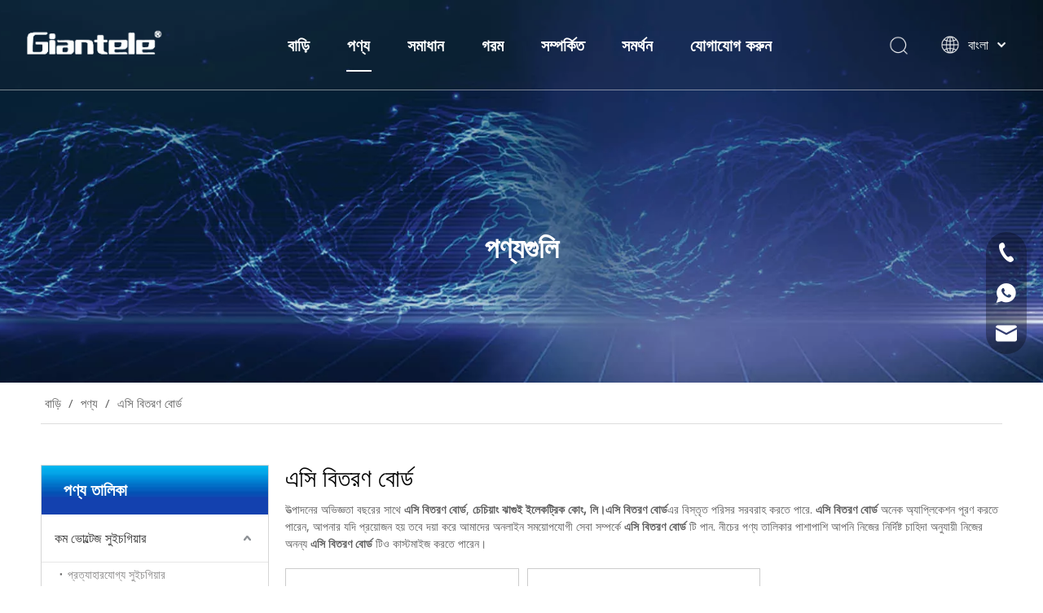

--- FILE ---
content_type: text/html;charset=utf-8
request_url: https://bn.giant-electric.com/products/%E0%A6%8F%E0%A6%B8%E0%A6%BF-%E0%A6%AC%E0%A6%BF%E0%A6%A4%E0%A6%B0%E0%A6%A3-%E0%A6%AC%E0%A7%8B%E0%A6%B0%E0%A7%8D%E0%A6%A1.html
body_size: 31569
content:
<!DOCTYPE html> <html lang="bn" prefix="og: http://ogp.me/ns#" style="height: auto;"> <head> <link rel="preconnect" href="https://ilrorwxhikkjll5q-static.micyjz.com"/> <link rel="preconnect" href="https://rkrorwxhikkjll5q-static.micyjz.com"/> <link rel="preconnect" href="https://jnrorwxhikkjll5q-static.micyjz.com"/><script>document.write=function(e){documentWrite(document.currentScript,e)};function documentWrite(documenturrentScript,e){var i=document.createElement("span");i.innerHTML=e;var o=i.querySelectorAll("script");if(o.length)o.forEach(function(t){if(t.src&&t.src!=""){var script=document.createElement("script");script.src=t.src;document.body.appendChild(script)}});document.body.appendChild(i)}
window.onloadHack=function(func){if(!!!func||typeof func!=="function")return;if(document.readyState==="complete")func();else if(window.addEventListener)window.addEventListener("load",func,false);else if(window.attachEvent)window.attachEvent("onload",func,false)};</script> <title>চীন এসি বিতরণ বোর্ড নির্মাতারা, এসি বিতরণ বোর্ড সরবরাহকারীদের, এসি বিতরণ বোর্ড পাইকার - চেচিয়াং ঝাগুই ইলেকট্রিক কোং, লি।</title> <meta name="keywords" content="এসি বিতরণ বোর্ড, চীন এসি বিতরণ বোর্ড প্রস্তুতকারক, এসি বিতরণ বোর্ড সরবরাহকারী, এসি বিতরণ বোর্ড পাইকার, এসি বিতরণ বোর্ড কারখানা"/> <meta name="description" content="এসি বিতরণ বোর্ড বিক্রিতে নির্মাতারা, সম্পর্কে বিশদ সন্ধান করুন এসি বিতরণ বোর্ড নির্মাতারা, সরবরাহকারী এবং পাইকার - চেচিয়াং ঝাগুই ইলেকট্রিক কোং, লি।."/> <link data-type="dns-prefetch" data-domain="jnrorwxhikkjll5q-static.micyjz.com" rel="dns-prefetch" href="//jnrorwxhikkjll5q-static.micyjz.com"> <link data-type="dns-prefetch" data-domain="ilrorwxhikkjll5q-static.micyjz.com" rel="dns-prefetch" href="//ilrorwxhikkjll5q-static.micyjz.com"> <link data-type="dns-prefetch" data-domain="rkrorwxhikkjll5q-static.micyjz.com" rel="dns-prefetch" href="//rkrorwxhikkjll5q-static.micyjz.com"> <link rel="amphtml" href="https://bn.giant-electric.com/amp/products/%E0%A6%8F%E0%A6%B8%E0%A6%BF-%E0%A6%AC%E0%A6%BF%E0%A6%A4%E0%A6%B0%E0%A6%A3-%E0%A6%AC%E0%A7%8B%E0%A6%B0%E0%A7%8D%E0%A6%A1.html"/> <link rel="canonical" href="https://bn.giant-electric.com/products/%E0%A6%8F%E0%A6%B8%E0%A6%BF-%E0%A6%AC%E0%A6%BF%E0%A6%A4%E0%A6%B0%E0%A6%A3-%E0%A6%AC%E0%A7%8B%E0%A6%B0%E0%A7%8D%E0%A6%A1.html"/> <meta http-equiv="X-UA-Compatible" content="IE=edge"/> <meta name="renderer" content="webkit"/> <meta http-equiv="Content-Type" content="text/html; charset=utf-8"/> <meta name="viewport" content="width=device-width, initial-scale=1, user-scalable=no"/> <link rel="icon" href="//ilrorwxhikkjll5q-static.micyjz.com/cloud/lmBpjKmlllSRpijkkkniio/favicon.ico"> <link rel="preload" type="text/css" as="style" href="//ilrorwxhikkjll5q-static.micyjz.com/concat/0likKBz9wsRciSlqrmqpqlmrqpl/static/assets/style/bootstrap/cus.bootstrap.grid.system.css,/static/assets/style/fontAwesome/4.7.0/css/font-awesome.css,/static/assets/style/iconfont/iconfont.css,/static/assets/widget/script/plugins/gallery/colorbox/colorbox.css,/static/assets/style/bootstrap/cus.bootstrap.grid.system.split.css,/static/assets/widget/style/component/graphic/graphic.css,/static/assets/widget/script/plugins/picture/animate.css,/static/assets/widget/style/component/pictureNew/widget_setting_description/picture.description.css,/static/assets/widget/style/component/pictureNew/public/public.css,/static/assets/widget/script/plugins/tooltipster/css/tooltipster.css,/static/assets/widget/style/component/follow/widget_setting_iconSize/iconSize24.css,/static/assets/widget/style/component/follow/public/public.css,/static/assets/widget/style/component/onlineService/public/public.css,/static/assets/widget/style/component/onlineService/widget_setting_showStyle/float.css" onload="this.onload=null;this.rel='stylesheet'"/> <link rel="preload" type="text/css" as="style" href="//rkrorwxhikkjll5q-static.micyjz.com/concat/2iilKBxt8wReiSlqrmqpqlmrqpl/static/assets/widget/style/component/onlineService/widget_setting_showStyle/style13.css" onload="this.onload=null;this.rel='stylesheet'"/> <link rel="stylesheet" type="text/css" href="//ilrorwxhikkjll5q-static.micyjz.com/concat/0likKBz9wsRciSlqrmqpqlmrqpl/static/assets/style/bootstrap/cus.bootstrap.grid.system.css,/static/assets/style/fontAwesome/4.7.0/css/font-awesome.css,/static/assets/style/iconfont/iconfont.css,/static/assets/widget/script/plugins/gallery/colorbox/colorbox.css,/static/assets/style/bootstrap/cus.bootstrap.grid.system.split.css,/static/assets/widget/style/component/graphic/graphic.css,/static/assets/widget/script/plugins/picture/animate.css,/static/assets/widget/style/component/pictureNew/widget_setting_description/picture.description.css,/static/assets/widget/style/component/pictureNew/public/public.css,/static/assets/widget/script/plugins/tooltipster/css/tooltipster.css,/static/assets/widget/style/component/follow/widget_setting_iconSize/iconSize24.css,/static/assets/widget/style/component/follow/public/public.css,/static/assets/widget/style/component/onlineService/public/public.css,/static/assets/widget/style/component/onlineService/widget_setting_showStyle/float.css"/> <link rel="stylesheet" type="text/css" href="//rkrorwxhikkjll5q-static.micyjz.com/concat/2iilKBxt8wReiSlqrmqpqlmrqpl/static/assets/widget/style/component/onlineService/widget_setting_showStyle/style13.css"/> <link rel="preload" type="text/css" as="style" href="//rkrorwxhikkjll5q-static.micyjz.com/concat/flikKB391hReiSoqpqnomojliil/develop/fIpUAfKpOHmE-bmKpAfWMRgsO-GvUApKfKKUAU-joBqrKijmrornilnqji-jiBqrKijmroroikrlni/style.css,/develop/fIpUAfKpOHmE-difpAKhCmqJO-GvUApKfKKUAU-jpBqrKijmrorlipiiir-jiBqrKijmroroikrlni/lang.css,/static/assets/widget/style/component/position/position.css,/static/assets/widget/style/component/prodGroupCategory/prodGroupCategory.css,/static/assets/widget/style/component/articlecategory/slightsubmenu.css,/static/assets/widget/style/component/prodGroupCategory/proGroupCategoryFix.css,/static/assets/widget/style/component/prodlistAsync/public/public.css,/static/assets/style/ldFont/iconfont.css,/static/assets/widget/script/plugins/slick/slick.css,/static/assets/widget/script/plugins/slick/slick-theme.css,/static/assets/widget/script/plugins/owlcarousel/owl.carousel.css,/static/assets/widget/script/plugins/owlcarousel/owl.theme.css,/static/assets/widget/style/component/shoppingcartStatus/shoppingcartStatus.css,/static/assets/widget/style/component/prodlistAsync/profixlist.css" onload="this.onload=null;this.rel='stylesheet'"/> <link rel="preload" type="text/css" as="style" href="//jnrorwxhikkjll5q-static.micyjz.com/concat/akikKByht7RhiSoqpqnomojliil/static/assets/widget/style/component/faqList/faqList.css,/static/assets/widget/style/component/quicknavigation/quicknavigation.css,/static/assets/widget/style/component/form/form.css,/static/assets/widget/script/plugins/form/select2.css,/static/assets/widget/style/component/inquire/inquire.css,/static/assets/widget/script/plugins/air-datepicker/css/datepicker.css" onload="this.onload=null;this.rel='stylesheet'"/> <link rel="stylesheet" type="text/css" href="//rkrorwxhikkjll5q-static.micyjz.com/concat/flikKB391hReiSoqpqnomojliil/develop/fIpUAfKpOHmE-bmKpAfWMRgsO-GvUApKfKKUAU-joBqrKijmrornilnqji-jiBqrKijmroroikrlni/style.css,/develop/fIpUAfKpOHmE-difpAKhCmqJO-GvUApKfKKUAU-jpBqrKijmrorlipiiir-jiBqrKijmroroikrlni/lang.css,/static/assets/widget/style/component/position/position.css,/static/assets/widget/style/component/prodGroupCategory/prodGroupCategory.css,/static/assets/widget/style/component/articlecategory/slightsubmenu.css,/static/assets/widget/style/component/prodGroupCategory/proGroupCategoryFix.css,/static/assets/widget/style/component/prodlistAsync/public/public.css,/static/assets/style/ldFont/iconfont.css,/static/assets/widget/script/plugins/slick/slick.css,/static/assets/widget/script/plugins/slick/slick-theme.css,/static/assets/widget/script/plugins/owlcarousel/owl.carousel.css,/static/assets/widget/script/plugins/owlcarousel/owl.theme.css,/static/assets/widget/style/component/shoppingcartStatus/shoppingcartStatus.css,/static/assets/widget/style/component/prodlistAsync/profixlist.css"/> <link rel="stylesheet" type="text/css" href="//jnrorwxhikkjll5q-static.micyjz.com/concat/akikKByht7RhiSoqpqnomojliil/static/assets/widget/style/component/faqList/faqList.css,/static/assets/widget/style/component/quicknavigation/quicknavigation.css,/static/assets/widget/style/component/form/form.css,/static/assets/widget/script/plugins/form/select2.css,/static/assets/widget/style/component/inquire/inquire.css,/static/assets/widget/script/plugins/air-datepicker/css/datepicker.css"/> <style>@media(min-width:990px){[data-type="rows"][data-level="rows"]{display:flex}}</style> <style id="speed3DefaultStyle">@supports not(aspect-ratio:1/1){.prodlist-wrap li .prodlist-cell{position:relative;padding-top:100%;width:100%}.prodlist-lists-style-13 .prod_img_a_t13,.prodlist-lists-style-12 .prod_img_a_t12,.prodlist-lists-style-nophoto-11 .prod_img_a_t12{position:unset !important;min-height:unset !important}.prodlist-wrap li .prodlist-picbox img{position:absolute;width:100%;left:0;top:0}}.piclist360 .prodlist-pic4-3 li .prodlist-display{max-width:100%}@media(max-width:600px){.prodlist-fix-num li{width:50% !important}}</style> <template id="appdStylePlace"></template> <link href="//jnrorwxhikkjll5q-static.micyjz.com/theme/injpKBljlmRliSljlmRlkSjilkRlqSSRrjijmrmjqijlqkr/style/style.css" type="text/css" rel="preload" as="style" onload="this.onload=null;this.rel='stylesheet'" data-theme="true"/> <link href="//jnrorwxhikkjll5q-static.micyjz.com/theme/injpKBljlmRliSljlmRlkSjilkRlqSSRrjijmrmjqijlqkr/style/style.css" type="text/css" rel="stylesheet"/> <style guid='u_c5bcf3c84036455aac85bfdde168a0b9' emptyRender='true' placeholder='true' type='text/css'></style> <link href="//rkrorwxhikkjll5q-static.micyjz.com/site-res/riklKBljlmRlkSjilkRliSopjmjlRliSiqkirqRljSjrrnroinlknoRqiSlqimjrilrqrrSRil.css?1749087470987" rel="preload" as="style" onload="this.onload=null;this.rel='stylesheet'" data-extStyle="true" type="text/css" data-extAttr="20250605134657"/> <link href="//rkrorwxhikkjll5q-static.micyjz.com/site-res/riklKBljlmRlkSjilkRliSopjmjlRliSiqkirqRljSjrrnroinlknoRqiSlqimjrilrqrrSRil.css?1749087470987" data-extAttr="20250605134657" type="text/css" rel="stylesheet"/> <template data-js-type='style_respond' data-type='inlineStyle'></template><template data-js-type='style_head' data-type='inlineStyle'><style guid='997f3029-f394-497b-8bb5-92ed13e7b88c' pm_pageStaticHack='' jumpName='head' pm_styles='head' type='text/css'>.sitewidget-prodCategory-20191227164552.category-default-simple .sitewidget-bd>ul>li>a{font-size:16px;line-height:58px;color:#333}.sitewidget-prodCategory-20191227164552.category-default-simple .sitewidget-bd>ul>li>span{top:17px}.sitewidget-prodCategory-20191227164552.category-default-gray .sitewidget-bd>ul>li>span{right:16px}.sitewidget-prodCategory-20191227164552.category-default-simple .sitewidget-bd>ul>li>a:hover{color:#004193}.sitewidget-prodCategory-20191227164552.category-default-simple i.list-mid-dot{top:26px;background:#333}.sitewidget-prodCategory-20191227164552.category-default-simple .sitewidget-bd>ul>li>a:hover+i.list-mid-dot{background:#004193}.sitewidget-prodCategory-20191227164552.category-default-simple .sitewidget-bd li.on>a{color:#004193 !important}.sitewidget-prodCategory-20191227164552.category-default-simple .sitewidget-bd>ul>li.on>a+i.list-mid-dot{background:#004193}.sitewidget-prodListAsync-20191227164619 .show_more_button{color:}.sitewidget-prodListAsync-20191227164619 .show_more_button:hover{color:}.sitewidget-prodListAsync-20191227164619 .prodlist-wrap .prodlist-parameter-wrap .prodlist-pro-name{height:auto !important;overflow:hidden;text-overflow:ellipsis;display:box;display:-webkit-box;-webkit-line-clamp:2;-webkit-box-orient:vertical}.sitewidget-prodListAsync-20191227164619 .buy-add-hover .prodlist-pro-buynow-btn:hover,.sitewidget-prodListAsync-20191227164619 .buy-add-hover .prodlist-pro-inquire:hover{background-color:!important;color:!important;border-color:!important}.sitewidget-prodListAsync-20191227164619 .buy-add-hover .prodlist-pro-addcart-btn:hover,.sitewidget-prodListAsync-20191227164619 .buy-add-hover .prodlist-pro-addbasket-btn:hover{background-color:!important;color:!important;border-color:!important}.sitewidget-prodListAsync-20191227164619 .buy-add-hover .prodlist-pro-addcart-btn:hover *,.sitewidget-prodListAsync-20191227164619 .buy-add-hover .prodlist-pro-addbasket-btn:hover *{color:inherit !important}.sitewidget-prodListAsync-20191227164619 .prodlist-lists-style-9 .prodlist-box-hover .style_line_9{background:#009048 !important}.sitewidget-prodListAsync-20191227164619 .prodlist-lists-style-9 .prodlist-box-hover:hover .prodlist-pro-name{color:#009048 !important}.sitewidget-prodListAsync-20191227164619 .prodlist-lists-style-9>.fix>li:hover{border-color:#009048 !important}.sitewidget-prodListAsync-20191227164619 .sitewidget-ft .paging>li.active>span{background-color:#0739ab;border:1px solid #0739ab}.sitewidget-prodListAsync-20191227164619 .sitewidget-ft .paging>li>a:hover{color:#0739ab;border:1px solid #0739ab}.sitewidget-prodListAsync-20191227164619 .sitewidget-ft .paging>li span.active a{color:#0739ab}.sitewidget-prodListAsync-20191227164619 .prodlist-parameter-wrap .prodlist-parameter-inner{padding:10px 0 5px 0}.sitewidget-prodListAsync-20191227164619 .prodlist-wrap .prodlist-pro-name{height:40px !important;line-height:20px !important}.sitewidget-prodListAsync-20191227164619 .prodlist-box-hover{height:100%;box-sizing:border-box}.sitewidget-prodListAsync-20191227164619 .prodlist-parameter-wrap{position:static}.sitewidget-prodListAsync-20191227164619 .prodlist-parameter-btns-container,.sitewidget-prodListAsync-20191227164619 .prodlist-parameter-wrap .prodlist-btn-wrap .btn-wrap-double,.sitewidget-prodListAsync-20191227164619 .prodlist-parameter-wrap .prodlist-btn-fresh-wrap .btn-wrap-fresh-double,.sitewidget-prodListAsync-20191227164619 .prodlist-parameter-wrap .prodlist-btn-wrap .btn-wrap-single,.sitewidget-prodListAsync-20191227164619 .prodlist-parameter-wrap .prodlist-btn-fresh-wrap .btn-wrap-fresh-single{position:absolute;width:calc(100% - 8px);bottom:10px}@media screen and (min-width:1200px){.sitewidget-prodListAsync-20191227164619 .prodlist-parameter-wrap .prodlist-btn-fresh-wrap,.sitewidget-prodListAsync-20191227164619 .prodlist-parameter-wrap .prodlist-btn-wrap{margin-top:0}}.sitewidget-prodListAsync-20191227164619 .keyword_box .keyword_list a{color:#8a8a8a !important;border-color:#8a8a8a !important}.sitewidget-prodListAsync-20191227164619 .keyword_box .keyword_list a:hover{color:#8a8a8a !important;border-color:#8a8a8a !important}.sitewidget-form-20210714151304 #formsubmit{pointer-events:none}.sitewidget-form-20210714151304 #formsubmit.releaseClick{pointer-events:unset}.sitewidget-form-20210714151304 .form-horizontal input,.sitewidget-form-20210714151304 .form-horizontal span:not(.select2-selection--single),.sitewidget-form-20210714151304 .form-horizontal label,.sitewidget-form-20210714151304 .form-horizontal .form-builder button{height:26px !important;line-height:26px !important}.sitewidget-form-20210714151304 .uploadBtn{padding:4px 15px !important;height:26px !important;line-height:26px !important}.sitewidget-form-20210714151304 select,.sitewidget-form-20210714151304 input[type="text"],.sitewidget-form-20210714151304 input[type="password"],.sitewidget-form-20210714151304 input[type="datetime"],.sitewidget-form-20210714151304 input[type="datetime-local"],.sitewidget-form-20210714151304 input[type="date"],.sitewidget-form-20210714151304 input[type="month"],.sitewidget-form-20210714151304 input[type="time"],.sitewidget-form-20210714151304 input[type="week"],.sitewidget-form-20210714151304 input[type="number"],.sitewidget-form-20210714151304 input[type="email"],.sitewidget-form-20210714151304 input[type="url"],.sitewidget-form-20210714151304 input[type="search"],.sitewidget-form-20210714151304 input[type="tel"],.sitewidget-form-20210714151304 input[type="color"],.sitewidget-form-20210714151304 .uneditable-input{height:26px !important}.sitewidget-form-20210714151304.sitewidget-inquire .control-group .controls .select2-container .select2-selection--single .select2-selection__rendered{height:26px !important;line-height:26px !important}.sitewidget-form-20210714151304 textarea.cus-message-input{min-height:26px !important}.sitewidget-form-20210714151304 .add-on,.sitewidget-form-20210714151304 .add-on{height:26px !important;line-height:26px !important}.sitewidget-form-20210714151304 .input-valid-bg{background:#ffece8 !important;outline:0}.sitewidget-form-20210714151304 .input-valid-bg:focus{background:#fff !important;border:1px solid #f53f3f !important}.sitewidget-form-20210714151304 #formsubmit{border:0 solid #2e6da4;border-radius:0;background:#0f62ce;color:#fff;font-size:16px;width:136px;height:35px}.sitewidget-form-20210714151304 #formsubmit:hover{border:0 solid #204d74;border-radius:0;background:#1d7dfa;color:#fff;font-size:16px}.sitewidget-form-20210714151304 #formreset{width:136px;font-size:16px;height:35px}.sitewidget-form-20210714151304 #formreset:hover{font-size:16px}.sitewidget-form-20210714151304 .submitGroup .controls{text-align:left}.sitewidget-form-20210714151304 .multiple-parent input[type='checkbox']+label:before{content:"";display:inline-block;width:12px;height:12px;border:1px solid #888;border-radius:3px;margin-right:6px;margin-left:6px;transition-duration:.2s}.sitewidget-form-20210714151304 .multiple-parent input[type='checkbox']:checked+label:before{width:50%;border-color:#888;border-left-color:transparent;border-top-color:transparent;-webkit-transform:rotate(45deg) translate(1px,-4px);transform:rotate(45deg) translate(1px,-4px);margin-right:12px;width:6px}.sitewidget-form-20210714151304 .multiple-parent input[type="checkbox"]{display:none}.sitewidget-form-20210714151304 .multiple-parent{display:none;width:100%}.sitewidget-form-20210714151304 .multiple-parent ul{list-style:none;width:100%;text-align:left;border-radius:4px;padding:10px 5px;box-sizing:border-box;height:auto;overflow-x:hidden;overflow-y:scroll;box-shadow:0 4px 5px 0 rgb(0 0 0 / 14%),0 1px 10px 0 rgb(0 0 0 / 12%),0 2px 4px -1px rgb(0 0 0 / 30%);background-color:#fff;margin:2px 0 0 0;border:1px solid #ccc;box-shadow:1px 1px 2px rgb(0 0 0 / 10%) inset}.sitewidget-form-20210714151304 .multiple-parent ul::-webkit-scrollbar{width:2px;height:4px}.sitewidget-form-20210714151304 .multiple-parent ul::-webkit-scrollbar-thumb{border-radius:5px;-webkit-box-shadow:inset 0 0 5px rgba(0,0,0,0.2);background:#4e9e97}.sitewidget-form-20210714151304 .multiple-parent ul::-webkit-scrollbar-track{-webkit-box-shadow:inset 0 0 5px rgba(0,0,0,0.2);border-radius:0;background:rgba(202,202,202,0.23)}.sitewidget-form-20210714151304 .multiple-select{width:100%;height:auto;min-height:40px;line-height:40px;border-radius:4px;padding-right:10px;padding-left:10px;box-sizing:border-box;overflow:hidden;background-size:auto 80%;border:1px solid #ccc;box-shadow:1px 1px 2px rgb(0 0 0 / 10%) inset;background-color:#fff;position:relative}.sitewidget-form-20210714151304 .multiple-select:after{content:'';position:absolute;top:50%;right:6px;width:0;height:0;border:8px solid transparent;border-top-color:#888;transform:translateY(calc(-50% + 4px));cursor:pointer}.sitewidget-form-20210714151304 .multiple-select span{line-height:28px;color:#666}.sitewidget-form-20210714151304 .multiple-parent label{color:#333;display:inline-flex;align-items:center;height:30px;line-height:22px;padding:0}.sitewidget-form-20210714151304 .select-content{display:inline-block;border-radius:4px;line-height:23px;margin:2px 2px 0 2px;padding:0 3px;border:1px solid #888;height:auto}.sitewidget-form-20210714151304 .select-delete{cursor:pointer}.sitewidget-form-20210714151304 select[multiple]{display:none}</style></template><template data-js-type='style_respond' data-type='inlineStyle'></template><template data-js-type='style_head' data-type='inlineStyle'></template><script type="text/x-mobile-hidden-ids" data-ids='["lgAqFCwfvsRO","soUBuCcfbslZ"]'></script> <script data-ignoreMinify="true">
	function loadInlineStyle(){
		var allInlineStyle = document.querySelectorAll("template[data-type='inlineStyle']");
		var length = document.querySelectorAll("template[data-type='inlineStyle']").length;
		for(var i = 0;i < length;i++){
			var style = allInlineStyle[i].innerHTML;
			allInlineStyle[i].outerHTML = style;
		}
	}
loadInlineStyle();
</script> <link rel='preload' as='style' onload='this.onload=null;this.rel="stylesheet"' href='https://fonts.googleapis.com/css?family=Montserrat:400,700|Open+Sans&display=swap' data-type='1' type='text/css' media='all'/> <script type="text/javascript" data-src="//ilrorwxhikkjll5q-static.micyjz.com/static/t-oiBpBKwKnkzwsp7n/assets/script/jquery-1.11.0.concat.js"></script> <script type="text/javascript" data-src="//ld-analytics.micyjz.com/lkinKBjilkRlrSSRRQRiiSpoqqkr/ltm-web.js?v=1749102417000"></script><script type="text/x-delay-ids" data-type="delayIds" data-device="pc" data-xtype="0" data-delayIds='[152708974,152706364,152706374,152706314,152707834,152706824,152706814,152706834,152707824,152707814,152707844,152706324,152706494,152706524,152707804,152706514,427219484,152706454,152706484,152708874,152706474,152706504,152706444,152706434,152706464,454160554,152706534,454137614]'></script> <script guid='18d76f5e-5328-4a08-b3e6-43db347904ad' pm_pageStaticHack='true' jumpName='head' pm_scripts='head' type='text/javascript'>try{(function(window,undefined){var phoenixSite=window.phoenixSite||(window.phoenixSite={});phoenixSite.lanEdition="BN_BD";var page=phoenixSite.page||(phoenixSite.page={});page.cdnUrl="//rkrorwxhikkjll5q-static.micyjz.com";page.siteUrl="https://bn.giant-electric.com";page.lanEdition=phoenixSite.lanEdition;page._menu_prefix="";page._menu_trans_flag="";page._captcha_domain_prefix="captcha.c";page._pId="mgKALdQTWtrZ";phoenixSite._sViewMode="true";phoenixSite._templateSupport="false";phoenixSite._singlePublish=
"false"})(this)}catch(e){try{console&&console.log&&console.log(e)}catch(e){}};</script> <script id='u_8ee2c6342c544842a088c7b06587815d' guid='u_8ee2c6342c544842a088c7b06587815d' pm_script='init_top' type='text/javascript'>try{(function(window,undefined){var datalazyloadDefaultOptions=window.datalazyloadDefaultOptions||(window.datalazyloadDefaultOptions={});datalazyloadDefaultOptions["version"]="3.0.0";datalazyloadDefaultOptions["isMobileViewer"]="false";datalazyloadDefaultOptions["hasCLSOptimizeAuth"]="false";datalazyloadDefaultOptions["_version"]="3.0.0";datalazyloadDefaultOptions["isPcOptViewer"]="false"})(this);(function(window,undefined){window.__ph_optSet__='{"loadImgType":"0","isOpenFlagUA":true,"v30NewMode":"1","idsVer":"1","docReqType":"0","docDecrease":"1","docCallback":"1"}'})(this)}catch(e){try{console&&
console.log&&console.log(e)}catch(e){}};</script> <script id='u_e63c1701e0074a5387d80954a58e3a20' guid='u_e63c1701e0074a5387d80954a58e3a20' type='text/javascript'>try{var thisUrl=location.host;var referUrl=document.referrer;if(referUrl.indexOf(thisUrl)==-1)localStorage.setItem("landedPage",document.URL)}catch(e){try{console&&console.log&&console.log(e)}catch(e){}};</script> </head> <body class=" frontend-body-canvas "> <div id='backstage-headArea' headFlag='1'><div class="siteblocks-setting-wrap fIpUAfKpOHmE_20210906160354 siteblocks-VZUfAKpUFqRO-20210917124324" id="siteblocks-setting-wrap-uWfLahmAnewt" data-settingId="uWfLahmAnewt" data-versionNo="20210906160354" data-level="rows" data-type="siteblocks" data-mobileBg="true" data-classAttr="siteblocks-VZUfAKpUFqRO-20210917124324" data-appId="4774" data-encodeAppId="fIpUAfKpOHmE" data-purchased="true" data-hide-node=""> <div class="siteblocks-container" style='' data-module-radio="" data-module-width=""> <style>.sq_header_1{display:flex;align-items:center;justify-content:space-between}@media screen and (max-width:500px){.sq_header_1 .sq_right_1 .sq_language_1{margin-left:5px}.sq_header_1 .sq_icon_1 .sq_icon_img img{height:40px}.sq_header_1 .sq_right_1 .sq_search_1 .serach .search-wrap .search-input>img{width:22px;height:22px}}.sq_header_1 .sq_right_1 .sq_language_1 .lang-show-word .sq_language_span>img:nth-of-type(2){width:12px}@media(max-width:768px){.sq_header_1 .sq_right_1 .sq_language_1 .lang-show-word .sq_language_span{color:#fff}.sq_header_1 .sq_right_1 .sq_language_1 .lang-show-word .sq_language_span{border:1px solid transparent}.sq_header_1 .sq_right_1 .sq_language_1 .lang-show-word span img:nth-of-type(1){display:none}div .sq_header_2 .sq_nav_1{display:none !important}.fa-close{display:none}.sq_right_1{width:170px}}.sq_header_1 .sq_right_1 .sq_search_1 .serach .search-wrap .search-input>input{position:absolute;left:-100px;border:0;height:30px;border-radius:40px;text-indent:10px;outline:0;transition:ease-in-out .5s;margin-top:1px;transform:scale3d(0,0,0);width:190px}</style> <style>.sq_header_1{position:fixed;width:100%;top:0;left:0;z-index:1000}#siteblocks-setting-wrap-uWfLahmAnewt .sq_header_1 .sq_nav_1 .navigation ul li>.sub>ul>li>a{color:#0f62ce}#siteblocks-setting-wrap-uWfLahmAnewt .sq_header_1 .sq_nav_1 .navigation ul li>.sub>ul>li>ul>li>a{color:#0f62ce}#siteblocks-setting-wrap-uWfLahmAnewt .sq_header_1 .sq_nav_1 .navigation ul li>.sub>ul>li{border-color:#0f62ce}#siteblocks-setting-wrap-uWfLahmAnewt .sq_header_1 .lang-list li a{color:#0f62ce}#siteblocks-setting-wrap-uWfLahmAnewt .sq_header_3 .sq_nav_1 .navigation ul li a{color:#0f62ce}#siteblocks-setting-wrap-uWfLahmAnewt .sq_header_3 .sq_nav_1 .navigation ul li .fa.fa-angle-down{color:#0f62ce}#siteblocks-setting-wrap-uWfLahmAnewt .sq_header_1_screen{background-color:#0f62ce !important}#siteblocks-setting-wrap-uWfLahmAnewt .sq_header_1 .sq_nav_1 .navigation ul li .sub ul li a:before{background:#0f62ce}#siteblocks-setting-wrap-uWfLahmAnewt .sq_header_1{background-color:rgba(51,51,51,0.13)}@media(max-width:1200px){#siteblocks-setting-wrap-uWfLahmAnewt div.sq_header_1{background-color:#000 !important}#siteblocks-setting-wrap-uWfLahmAnewt .sq_header4774{height:110px}#siteblocks-setting-wrap-uWfLahmAnewt .sq_header_1_screen{opacity:inherit}#siteblocks-setting-wrap-uWfLahmAnewt .sq_header_3 .sq_nav_1{background:#000}#siteblocks-setting-wrap-uWfLahmAnewt .sq_nav_1 .navigation ul li a,#siteblocks-setting-wrap-uWfLahmAnewt .sq_header_3 .sq_nav_1 .navigation ul li .fa.fa-angle-down{color:#fff !important}}@media(max-width:500px){#siteblocks-setting-wrap-uWfLahmAnewt .sq_header4774{height:80px}}</style> <div class="sq_header4774"> <div class="sq_header_1 sq_header_2"> <i data-blocksetting-color="{'color':'colorVal-1-rgb(15, 98, 206)'}" style="display:none;"></i> <div class="sq_icon_1"> <div class="backstage-blocksEditor-wrap sq_icon_img" data-wrap-type="1" data-storage="0" data-blocksEditor-type="phoenix_blocks_image" data-auto_uuid=86874d83-95a2-47cb-a65f-221914211856><div data-suggest_width="200" data-suggest_height="66" class="backstage-componet"> <div class="backstage-componet-bd" data-setting-base64=""> <a class="blocks-image" href="javascript:;"> <picture> <source media="(max-width:768px)" srcset=""></source> <img src="//ilrorwxhikkjll5q-static.micyjz.com/cloud/lmBpjKmlllSRkkoppmpiip/220-66logo-baidi.png" alt="লোগো" title=""/> </picture></a> </div> </div></div> </div> <div class="sq_nav_1" style="display:none;"> <div class="backstage-blocksEditor-wrap navigation" data-wrap-type="1" data-relate-appId="MRAUpfKKpsgB" data-storage="1" data-blocksEditor-type="phoenix_blocks_navigation" data-auto_uuid=51ec34b4-b1b8-4140-be57-7510cf7005e3> <ul class="blockNavBar fix"> <li id="parent_0"> <a id="21450774" target="_self" href="/" data-currentIndex=""> বাড়ি </a> </li> <li id="parent_1"> <a id="21450904" target="_self" href="/products.html" data-currentIndex="1"> পণ্য </a> <i class="fa fa-angle-down icon "> </i> <div class="sub"> <ul class="subUl"> <li> <a target="_self" rel="" href="/%E0%A6%95%E0%A6%AE-%E0%A6%AD%E0%A7%8B%E0%A6%B2%E0%A7%8D%E0%A6%9F%E0%A7%87%E0%A6%9C-%E0%A6%B8%E0%A7%81%E0%A6%87%E0%A6%9A%E0%A6%97%E0%A6%BF%E0%A6%AF%E0%A6%BC%E0%A6%BE%E0%A6%B0-pl3363791.html"> কম ভোল্টেজ সুইচগিয়ার </a> <i class="icon undefined "> </i> <ul class="sub-nav"> <li class="" data-visible="1"> <a id="nav_33384104" class="sitewidget-sub-nav" target="_self" rel="" data-currentIndex='' href="/%E0%A6%AA%E0%A7%8D%E0%A6%B0%E0%A6%A4%E0%A7%8D%E0%A6%AF%E0%A6%BE%E0%A6%B9%E0%A6%BE%E0%A6%B0%E0%A6%AF%E0%A7%8B%E0%A6%97%E0%A7%8D%E0%A6%AF-%E0%A6%B8%E0%A7%81%E0%A6%87%E0%A6%9A%E0%A6%97%E0%A6%BF%E0%A6%AF%E0%A6%BC%E0%A6%BE%E0%A6%B0-pl3163791.html"> প্রত্যাহারযোগ্য সুইচগিয়ার </a> </li> <li class="" data-visible="1"> <a id="nav_33384094" class="sitewidget-sub-nav" target="_self" rel="" data-currentIndex='' href="/%E0%A6%B8%E0%A7%8D%E0%A6%A5%E0%A6%BF%E0%A6%B0-%E0%A6%B8%E0%A7%81%E0%A6%87%E0%A6%9A%E0%A6%97%E0%A6%BF%E0%A6%AF%E0%A6%BC%E0%A6%BE%E0%A6%B0-pl3473791.html"> স্থির সুইচগিয়ার </a> </li> <li class="" data-visible="1"> <a id="nav_33384084" class="sitewidget-sub-nav" target="_self" rel="" data-currentIndex='' href="/%E0%A6%95%E0%A7%8D%E0%A6%AF%E0%A6%BE%E0%A6%AA%E0%A6%BE%E0%A6%B8%E0%A6%BF%E0%A6%9F%E0%A6%BE%E0%A6%B0-%E0%A6%AC%E0%A7%8D%E0%A6%AF%E0%A6%BE%E0%A6%82%E0%A6%95-pl3573791.html"> ক্যাপাসিটার ব্যাংক </a> </li> <li class="" data-visible="1"> <a id="nav_33384074" class="sitewidget-sub-nav" target="_self" rel="" data-currentIndex='' href="/%E0%A6%AA%E0%A6%BE%E0%A6%93%E0%A6%AF%E0%A6%BC%E0%A6%BE%E0%A6%B0-%E0%A6%A1%E0%A6%BF%E0%A6%B8%E0%A7%8D%E0%A6%9F%E0%A7%8D%E0%A6%B0%E0%A6%BF%E0%A6%AC%E0%A6%BF%E0%A6%89%E0%A6%B6%E0%A6%A8-%E0%A6%95%E0%A7%8D%E0%A6%AF%E0%A6%BE%E0%A6%AC%E0%A6%BF%E0%A6%A8%E0%A7%87%E0%A6%9F-pl49762207.html"> পাওয়ার ডিস্ট্রিবিউশন ক্যাবিনেট </a> </li> </ul> </li> <li> <a target="_self" rel="" href="/%E0%A6%AE%E0%A6%BE%E0%A6%9D%E0%A6%BE%E0%A6%B0%E0%A6%BF-%E0%A6%AD%E0%A7%8B%E0%A6%B2%E0%A7%8D%E0%A6%9F%E0%A7%87%E0%A6%9C-%E0%A6%B8%E0%A7%81%E0%A6%87%E0%A6%9A%E0%A6%97%E0%A6%BF%E0%A6%AF%E0%A6%BC%E0%A6%BE%E0%A6%B0-pl3063791.html"> মাঝারি ভোল্টেজ সুইচগিয়ার </a> <i class="icon undefined "> </i> <ul class="sub-nav"> <li class="" data-visible="1"> <a id="nav_33384064" class="sitewidget-sub-nav" target="_self" rel="" data-currentIndex='' href="/%E0%A6%B0%E0%A6%BF%E0%A6%82-%E0%A6%AA%E0%A7%8D%E0%A6%B0%E0%A6%A7%E0%A6%BE%E0%A6%A8-%E0%A6%87%E0%A6%89%E0%A6%A8%E0%A6%BF%E0%A6%9F-pl3263791.html"> রিং প্রধান ইউনিট </a> </li> <li class="" data-visible="1"> <a id="nav_33384054" class="sitewidget-sub-nav" target="_self" rel="" data-currentIndex='' href="/%E0%A6%8F%E0%A6%B8%E0%A6%BF-%E0%A6%AE%E0%A7%87%E0%A6%9F%E0%A6%BE%E0%A6%B2-%E0%A6%AC%E0%A6%A6%E0%A7%8D%E0%A6%A7-%E0%A6%B8%E0%A7%81%E0%A6%87%E0%A6%9A%E0%A6%97%E0%A6%BF%E0%A6%AF%E0%A6%BC%E0%A6%BE%E0%A6%B0-pl3173791.html"> এসি মেটাল বদ্ধ সুইচগিয়ার </a> </li> <li class="" data-visible="1"> <a id="nav_33384044" class="sitewidget-sub-nav" target="_self" rel="" data-currentIndex='' href="/%E0%A6%95%E0%A7%8D%E0%A6%B7%E0%A6%A4%E0%A6%BF%E0%A6%AA%E0%A7%82%E0%A6%B0%E0%A6%A3-%E0%A6%AE%E0%A6%A8%E0%A7%8D%E0%A6%A4%E0%A7%8D%E0%A6%B0%E0%A6%BF%E0%A6%B8%E0%A6%AD%E0%A6%BE-pl47762207.html"> ক্ষতিপূরণ মন্ত্রিসভা </a> </li> </ul> </li> <li> <a target="_self" rel="" href="/%E0%A6%9F%E0%A7%8D%E0%A6%B0%E0%A6%BE%E0%A6%A8%E0%A7%8D%E0%A6%B8%E0%A6%AB%E0%A6%B0%E0%A6%AE%E0%A6%BE%E0%A6%B0-pl3563791.html"> ট্রান্সফরমার </a> <i class="icon undefined "> </i> <ul class="sub-nav"> <li class="" data-visible="1"> <a id="nav_33384024" class="sitewidget-sub-nav" target="_self" rel="" data-currentIndex='' href="/%E0%A6%A4%E0%A7%87%E0%A6%B2-%E0%A6%A8%E0%A6%BF%E0%A6%AE%E0%A6%9C%E0%A7%8D%E0%A6%9C%E0%A6%BF%E0%A6%A4-%E0%A6%9F%E0%A7%8D%E0%A6%B0%E0%A6%BE%E0%A6%A8%E0%A7%8D%E0%A6%B8%E0%A6%AB%E0%A6%B0%E0%A6%AE%E0%A6%BE%E0%A6%B0-pl3863791.html"> তেল নিমজ্জিত ট্রান্সফরমার </a> </li> <li class="" data-visible="1"> <a id="nav_33383974" class="sitewidget-sub-nav" target="_self" rel="" data-currentIndex='' href="/%E0%A6%B6%E0%A7%81%E0%A6%95%E0%A6%A8%E0%A7%8B-%E0%A6%9F%E0%A6%BE%E0%A6%87%E0%A6%AA-%E0%A6%9F%E0%A7%8D%E0%A6%B0%E0%A6%BE%E0%A6%A8%E0%A7%8D%E0%A6%B8%E0%A6%AB%E0%A6%B0%E0%A6%AE%E0%A6%BE%E0%A6%B0-pl3963791.html"> শুকনো টাইপ ট্রান্সফরমার </a> </li> </ul> </li> <li> <a target="_self" rel="" href="/%E0%A6%B8%E0%A6%BE%E0%A6%B0%E0%A7%8D%E0%A6%95%E0%A6%BF%E0%A6%9F-%E0%A6%AC%E0%A7%8D%E0%A6%B0%E0%A7%87%E0%A6%95%E0%A6%BE%E0%A6%B0-pl3553791.html"> সার্কিট ব্রেকার </a> <i class="icon undefined "> </i> <ul class="sub-nav"> <li class="" data-visible="1"> <a id="nav_33383964" class="sitewidget-sub-nav" target="_self" rel="" data-currentIndex='' href="/%E0%A6%AD%E0%A7%8D%E0%A6%AF%E0%A6%BE%E0%A6%95%E0%A7%81%E0%A6%AF%E0%A6%BC%E0%A6%BE%E0%A6%AE-%E0%A6%B8%E0%A6%BE%E0%A6%B0%E0%A7%8D%E0%A6%95%E0%A6%BF%E0%A6%9F-%E0%A6%AC%E0%A7%8D%E0%A6%B0%E0%A7%87%E0%A6%95%E0%A6%BE%E0%A6%B0-pl3773791.html"> ভ্যাকুয়াম সার্কিট ব্রেকার </a> </li> <li class="" data-visible="1"> <a id="nav_33383954" class="sitewidget-sub-nav" target="_self" rel="" data-currentIndex='' href="/%E0%A6%8F%E0%A6%AF%E0%A6%BC%E0%A6%BE%E0%A6%B0-%E0%A6%B8%E0%A6%BE%E0%A6%B0%E0%A7%8D%E0%A6%95%E0%A6%BF%E0%A6%9F-%E0%A6%AC%E0%A7%8D%E0%A6%B0%E0%A7%87%E0%A6%95%E0%A6%BE%E0%A6%B0-pl41762207.html"> এয়ার সার্কিট ব্রেকার </a> </li> <li class="" data-visible="1"> <a id="nav_33383944" class="sitewidget-sub-nav" target="_self" rel="" data-currentIndex='' href="/%E0%A6%AE%E0%A7%8B%E0%A6%B2%E0%A7%8D%E0%A6%A1%E0%A7%87%E0%A6%A1-%E0%A6%95%E0%A7%87%E0%A6%B8-%E0%A6%B8%E0%A6%BE%E0%A6%B0%E0%A7%8D%E0%A6%95%E0%A6%BF%E0%A6%9F-%E0%A6%AC%E0%A7%8D%E0%A6%B0%E0%A7%87%E0%A6%95%E0%A6%BE%E0%A6%B0-pl40762207.html"> মোল্ডেড কেস সার্কিট ব্রেকার </a> </li> <li class="" data-visible="1"> <a id="nav_33383934" class="sitewidget-sub-nav" target="_self" rel="" data-currentIndex='' href="/%E0%A6%B8%E0%A7%8D%E0%A6%AC%E0%A6%AF%E0%A6%BC%E0%A6%82%E0%A6%95%E0%A7%8D%E0%A6%B0%E0%A6%BF%E0%A6%AF%E0%A6%BC-%E0%A6%B8%E0%A7%8D%E0%A6%A5%E0%A6%BE%E0%A6%A8%E0%A6%BE%E0%A6%A8%E0%A7%8D%E0%A6%A4%E0%A6%B0-%E0%A6%B8%E0%A7%81%E0%A6%87%E0%A6%9A-pl42762207.html"> স্বয়ংক্রিয় স্থানান্তর সুইচ </a> </li> </ul> </li> <li> <a target="_self" rel="" href="/%E0%A6%95%E0%A7%8D%E0%A6%AF%E0%A6%BE%E0%A6%AA%E0%A6%BE%E0%A6%B8%E0%A6%BF%E0%A6%9F%E0%A6%BE%E0%A6%B0-%E0%A6%9A%E0%A7%81%E0%A6%B2%E0%A7%8D%E0%A6%B2%E0%A6%BF-pl43762207.html"> ক্যাপাসিটর চুল্লি </a> <i class="icon undefined "> </i> <ul class="sub-nav"> <li class="" data-visible="1"> <a id="nav_33383924" class="sitewidget-sub-nav" target="_self" rel="" data-currentIndex='' href="/%E0%A6%95%E0%A7%8D%E0%A6%AF%E0%A6%BE%E0%A6%AA%E0%A6%BE%E0%A6%B8%E0%A6%BF%E0%A6%9F%E0%A6%B0-pl44762207.html"> ক্যাপাসিটর </a> </li> <li class="" data-visible="1"> <a id="nav_33383914" class="sitewidget-sub-nav" target="_self" rel="" data-currentIndex='' href="/%E0%A6%9A%E0%A7%81%E0%A6%B2%E0%A7%8D%E0%A6%B2%E0%A6%BF-pl45762207.html"> চুল্লি </a> </li> </ul> </li> <li> <a target="_self" rel="" href="/%E0%A6%A1%E0%A6%BF%E0%A6%B8%E0%A6%BF-%E0%A6%AA%E0%A7%8D%E0%A6%AF%E0%A6%BE%E0%A6%A8%E0%A7%87%E0%A6%B2-%E0%A6%95%E0%A7%8D%E0%A6%AF%E0%A6%BE%E0%A6%AC%E0%A6%BF%E0%A6%A8%E0%A7%87%E0%A6%9F-pl46762207.html"> ডিসি প্যানেল ক্যাবিনেট </a> </li> <li> <a target="_self" rel="" href="/%E0%A6%AA%E0%A7%8D%E0%A6%B0%E0%A6%BF%E0%A6%AB%E0%A7%87%E0%A6%AC%E0%A7%8D%E0%A6%B0%E0%A6%BF%E0%A6%95%E0%A7%87%E0%A6%9F%E0%A7%87%E0%A6%A1-%E0%A6%B8%E0%A6%BE%E0%A6%AC%E0%A6%B8%E0%A7%8D%E0%A6%9F%E0%A7%87%E0%A6%B6%E0%A6%A8-pl3463791.html"> প্রিফেব্রিকেটেড সাবস্টেশন </a> </li> </ul> </div> </li> <li id="parent_2"> <a id="21450794" target="_self" href="/solutions.html" data-currentIndex=""> সমাধান </a> <i class="fa fa-angle-down icon "> </i> <div class="sub"> <ul class="subUl"> <li> <a target="_self" rel="" href="/%E0%A6%B6%E0%A6%BF%E0%A6%B2%E0%A7%8D%E0%A6%AA-%E0%A6%B8%E0%A6%AE%E0%A6%BE%E0%A6%A7%E0%A6%BE%E0%A6%A8-ic237810.html"> শিল্প সমাধান </a> </li> <li> <a target="_self" rel="" href="/application.html"> আবেদন </a> </li> <li> <a target="_self" rel="" href="/customization.html"> কাস্টমাইজেশন </a> </li> </ul> </div> </li> <li id="parent_3"> <a id="33384014" target="_self" href="/switchgear.html" data-currentIndex=""> গরম </a> <i class="fa fa-angle-down icon "> </i> <div class="sub"> <ul class="subUl"> <li> <a target="_self" rel="" href="/switchgear.html"> সুইচগিয়ার </a> </li> <li> <a target="_self" rel="" href="/vacuum-circuit-breaker.html"> ভ্যাকুয়াম সার্কিট ব্রেকার </a> </li> <li> <a target="_self" rel="" href="/Capacitor-Bank.html"> ক্যাপাসিটার ব্যাংক </a> </li> <li> <a target="_self" rel="" href="/ring-main-unit.html"> রিং মেইন ইউনিট </a> </li> </ul> </div> </li> <li id="parent_4"> <a id="21450784" target="_self" href="/aboutus.html" data-currentIndex=""> সম্পর্কিত </a> <i class="fa fa-angle-down icon "> </i> <div class="sub"> <ul class="subUl"> <li> <a target="_self" rel="" href="/aboutus.html"> প্রোফাইল </a> </li> <li> <a target="_self" rel="" href="/awards-certificates.html"> পুরষ্কার এবং সার্টিফিকেট </a> </li> <li> <a target="_self" rel="" href="/R-D-Center.html"> গবেষণা ও উন্নয়ন কেন্দ্র </a> </li> <li> <a target="_self" rel="" href="/news.html"> খবর </a> <i class="icon fa fa-angle-down"> </i> <ul class="sub-nav"> <li class="" data-visible="1"> <a id="nav_21450864" class="sitewidget-sub-nav" target="_self" rel="" data-currentIndex='' href="/%E0%A6%95%E0%A7%8B%E0%A6%AE%E0%A7%8D%E0%A6%AA%E0%A6%BE%E0%A6%A8%E0%A6%BF%E0%A6%B0-%E0%A6%96%E0%A6%AC%E0%A6%B0-ic267810.html"> কোম্পানির খবর </a> </li> <li class="" data-visible="1"> <a id="nav_21450874" class="sitewidget-sub-nav" target="_self" rel="" data-currentIndex='' href="/%E0%A6%B6%E0%A6%BF%E0%A6%B2%E0%A7%8D%E0%A6%AA-%E0%A6%B8%E0%A6%82%E0%A6%AC%E0%A6%BE%E0%A6%A6-ic247810.html"> শিল্প সংবাদ </a> </li> <li class="" data-visible="1"> <a id="nav_21450884" class="sitewidget-sub-nav" target="_self" rel="" data-currentIndex='' href="/%E0%A6%AA%E0%A6%A3%E0%A7%8D%E0%A6%AF-%E0%A6%B8%E0%A6%82%E0%A6%AC%E0%A6%BE%E0%A6%A6-ic257810.html"> পণ্যের খবর </a> </li> </ul> </li> </ul> </div> </li> <li id="parent_5"> <a id="21450914" target="_self" href="/download.html" data-currentIndex=""> সমর্থন </a> <i class="fa fa-angle-down icon "> </i> <div class="sub"> <ul class="subUl"> <li> <a target="_self" rel="" href="/service.html"> সেবা </a> </li> <li> <a target="_self" rel="" href="/download.html"> ডাউনলোড করুন </a> </li> <li> <a target="_self" rel="" href="/faqlist.html"> FAQ </a> </li> </ul> </div> </li> <li id="parent_6"> <a id="21450764" target="_self" href="/contactus.html" data-currentIndex=""> যোগাযোগ করুন </a> </li> </ul> </div> </div> <div class="sq_right_1"> <div class="sq_search_1"> <div class="backstage-blocksEditor-wrap serach" data-wrap-type="1" data-relate-appId="PEfApUKpfjQL" data-storage="1" data-blocksEditor-type="phoenix_blocks_serach" data-auto_uuid=6965358a-95b7-4981-a6f4-215a8d8e5f5f><form action="/phoenix/admin/prod/search" method="get" novalidate> <div class="search-wrap"> <div class="search-input"> <input type="text" class="hide" name="searchValue" id="inputSearch" placeholder="Search" autocomplete="off"/> <img src="//ilrorwxhikkjll5q-static.micyjz.com/cloud/inBqjKlqRinSojoqlmjq/sosuoxiao.png" alt="" title=""> <button type="submit" class="hide"> <img src="//ilrorwxhikkjll5q-static.micyjz.com/cloud/inBqjKlqRinSojoqlmjq/sosuoxiao.png" alt="" title=""> </button> </div> </div> </form></div> </div> <div class="sq_language_1"> <div class="backstage-blocksEditor-wrap langBar" data-wrap-type="1" data-relate-appId="PNpfKAUAiAnL" data-storage="1" data-blocksEditor-type="phoenix_blocks_langBar" data-auto_uuid=060a3110-0f2f-44f2-bce1-438e7bb89ff0> <div class="lang-show-word"> <span class="sq_language_span"> <img src="//ilrorwxhikkjll5q-static.micyjz.com/cloud/ipBqjKlqRinSjjllnrjn/language.png" alt="" title=""> <span>বাংলা</span> <img src="//ilrorwxhikkjll5q-static.micyjz.com/cloud/ioBqjKlqRinSkjqiqnjo/jiantou.png" alt="" title=""> </span> </div> <ul class="lang-list hide"> <li class="lang-item"> <a href='https://th.giant-electric.com'> <span class="langImg lang-sprites-slide sprites sprites-14"></span> <span class="langNa">ไทย</span> <span class="langEmptyFill"></span> </a> </li> <li class="lang-item"> <a href='https://vi.giant-electric.com'> <span class="langImg lang-sprites-slide sprites sprites-13"></span> <span class="langNa">Tiếng Việt</span> <span class="langEmptyFill"></span> </a> </li> <li class="lang-item"> <a href='https://it.giant-electric.com'> <span class="langImg lang-sprites-slide sprites sprites-9"></span> <span class="langNa">Italiano</span> <span class="langEmptyFill"></span> </a> </li> <li class="lang-item"> <a href='https://pt.giant-electric.com'> <span class="langImg lang-sprites-slide sprites sprites-7"></span> <span class="langNa">Português</span> <span class="langEmptyFill"></span> </a> </li> <li class="lang-item"> <a href='https://es.giant-electric.com'> <span class="langImg lang-sprites-slide sprites sprites-6"></span> <span class="langNa">Español</span> <span class="langEmptyFill"></span> </a> </li> <li class="lang-item"> <a href='https://ru.giant-electric.com'> <span class="langImg lang-sprites-slide sprites sprites-5"></span> <span class="langNa">Pусский</span> <span class="langEmptyFill"></span> </a> </li> <li class="lang-item"> <a href='https://fr.giant-electric.com'> <span class="langImg lang-sprites-slide sprites sprites-4"></span> <span class="langNa">Français</span> <span class="langEmptyFill"></span> </a> </li> <li class="lang-item"> <a href='https://sa.giant-electric.com'> <span class="langImg lang-sprites-slide sprites sprites-3"></span> <span class="langNa">العربية</span> <span class="langEmptyFill"></span> </a> </li> <li class="lang-item"> <a href='https://cn.giant-electric.com'> <span class="langImg lang-sprites-slide sprites sprites-1"></span> <span class="langNa">简体中文</span> <span class="langEmptyFill"></span> </a> </li> <li class="lang-item"> <a href='https://www.giant-electric.com'> <span class="langImg lang-sprites-slide sprites sprites-0"></span> <span class="langNa">English</span> <span class="langEmptyFill"></span> </a> </li> </ul></div> </div> <div class="sq_nav_menu"> <img class="fa-bars" src="//ilrorwxhikkjll5q-static.micyjz.com/cloud/ijBqjKlqRinSqjlmmrjq/osw-nav-mo.png" alt="" title="" width="22" height="22" style="cursor:pointer;"> <img class="fa-close" src="//ilrorwxhikkjll5q-static.micyjz.com/cloud/ioBqjKlqRinSqjlmjijo/osw-nav-mo.png" alt="" title="" width="18" height="18" style="cursor:pointer;"> </div> </div> </div> </div> </div> <input type="hidden" name="appIsDev" value="0"/> <script type="text/x-delay-script" data-id="uWfLahmAnewt" data-alias="a6315f9d-a382-4198-816f-f8ad81acbc1c" data-jsLazyload='true' data-type="siteBlock" data-jsDepand='["//jnrorwxhikkjll5q-static.micyjz.com/develop/fIpUAfKpOHmE-dIKAUfCMRVOZ-GvUApKfKKUAU-jjBqrKijmrorniljqii-jiBqrKijmroroikrlni/demo.js"]' data-jsThreshold='5' data-cssDepand='' data-cssThreshold='5'>(function(window,$,undefined){try{$(function(){window._block_namespaces_["sq2HeaderOne"].init({"settingId":"uWfLahmAnewt","nodeId":""})})}catch(e){try{console&&console.log&&console.log(e)}catch(e){}}try{(function(window,$,undefined){$(function(){onloadHack(function(){$(".siteblocks-setting-wrap[data-isTimeout\x3d1]").each(function(){$(this).detach()})})})})(window,jQuery)}catch(e){try{console&&console.log&&console.log(e)}catch(e){}}try{(function(window,jQuery,undefined){$(function(){var $thisBlock=
$("#siteblocks-setting-wrap-uWfLahmAnewt");var handleStyleDomId="handlestyle_uWfLahmAnewt";if($thisBlock.find("*[data-handleColorId]").length>0){if($thisBlock.find("#"+handleStyleDomId).length>0)$thisBlock.find("#"+handleStyleDomId).remove();$thisBlock.append('\x3cstyle id\x3d"'+handleStyleDomId+'"\x3e\x3c/style\x3e')}$("#siteblocks-setting-wrap-uWfLahmAnewt").find("*[data-blockSetting-color]").each(function(index,item){var curColorStr=$(this).attr("data-blockSetting-color")||"";var handleColorId=
$(this).attr("data-handleColorId")||"";var curColorObj;if(!!curColorStr)curColorObj=eval("("+curColorStr+")");if(curColorObj instanceof Object){var classObj={};for(var k in curColorObj){var kValList=curColorObj[k].split("-");if(kValList.length!=3&&!kValList[2])continue;var kArray=k.split("_");if(kArray.length==1)classObj[k]=kValList[2];else $("#"+handleStyleDomId).append('#siteblocks-setting-wrap-uWfLahmAnewt [data-handleColorId\x3d"'+handleColorId+'"]:'+kArray[0]+"{"+kArray[1]+":"+kValList[2]+"!important}")}$(this).css(classObj)}})})})(window,
jQuery)}catch(e){try{console&&console.log&&console.log(e)}catch(e){}}})(window,$);</script> </div> <div class="outerContainer" data-mobileBg="true" id="outerContainer_1626243336503" data-type="outerContainer" data-level="rows"><div class="container-opened" data-type="container" data-level="rows" cnttype="backstage-container-mark"><div class="row" data-type="rows" data-level="rows" data-attr-xs="null" data-attr-sm="null"><div class="col-md-6" id="column_1626243862937" data-type="columns" data-level="columns"><div id="location_1626243862938" data-type="locations" data-level="rows"><div class="backstage-stwidgets-settingwrap" id="component_lgAqFCwfvsRO" data-scope="0" data-settingId="lgAqFCwfvsRO" data-relationCommonId="mgKALdQTWtrZ" data-classAttr="sitewidget-placeHolder-20210714142421"> <div class="sitewidget-placeholder sitewidget-placeHolder-20210714142421"> <div class="sitewidget-bd"> <div class="resizee" style="height:10px"></div> </div> </div> <script type="text/x-delay-script" data-id="lgAqFCwfvsRO" data-jsLazyloadType="1" data-alias="placeHolder" data-jsLazyload='true' data-type="component" data-jsDepand='' data-jsThreshold='' data-cssDepand='' data-cssThreshold=''>(function(window,$,undefined){})(window,$);</script></div> </div></div><div class="col-md-6" id="column_1626243852879" data-type="columns" data-level="columns"><div id="location_1626243852880" data-type="locations" data-level="rows"><div class="backstage-stwidgets-settingwrap" id="component_soUBuCcfbslZ" data-scope="0" data-settingId="soUBuCcfbslZ" data-relationCommonId="mgKALdQTWtrZ" data-classAttr="sitewidget-placeHolder-20210714142411"> <div class="sitewidget-placeholder sitewidget-placeHolder-20210714142411"> <div class="sitewidget-bd"> <div class="resizee" style="height:10px"></div> </div> </div> <script type="text/x-delay-script" data-id="soUBuCcfbslZ" data-jsLazyloadType="1" data-alias="placeHolder" data-jsLazyload='true' data-type="component" data-jsDepand='' data-jsThreshold='' data-cssDepand='' data-cssThreshold=''>(function(window,$,undefined){})(window,$);</script></div> </div></div></div></div></div><script type="text" attr="mobileHeadArea">{"mobilenHeadBtnFlage":"false","mobilenHeadBgcolor":"rgb(66, 114, 225)","mobilenHeadFontcolor":null}</script></div><div id="backstage-bodyArea"><div class="outerContainer" data-mobileBg="true" id="outerContainer_1628691639284" data-type="outerContainer" data-level="rows"><div class="container" data-type="container" data-level="rows" cnttype="backstage-container-mark"><div class="row" data-type="rows" data-level="rows" data-attr-xs="null" data-attr-sm="null"><div class="col-md-12" id="column_92f7299fb1ae4549b7359825a8e02537" data-type="columns" data-level="columns"><div id="location_1628691639284" data-type="locations" data-level="rows"><div class="backstage-stwidgets-settingwrap" id="component_tdpLFWHAcnrj" data-scope="0" data-settingId="tdpLFWHAcnrj" data-relationCommonId="mgKALdQTWtrZ" data-classAttr="sitewidget-placeHolder-20210811222039"> <div class="sitewidget-placeholder sitewidget-placeHolder-20210811222039"> <div class="sitewidget-bd"> <div class="resizee" style="height:270px"></div> </div> </div> <script type="text/x-delay-script" data-id="tdpLFWHAcnrj" data-jsLazyloadType="1" data-alias="placeHolder" data-jsLazyload='true' data-type="component" data-jsDepand='' data-jsThreshold='' data-cssDepand='' data-cssThreshold=''>(function(window,$,undefined){})(window,$);</script></div><div class="backstage-stwidgets-settingwrap " id="component_rEUVFMwfmSZt" data-scope="0" data-settingId="rEUVFMwfmSZt" data-relationCommonId="mgKALdQTWtrZ" data-classAttr="sitewidget-text-20210811222052"> <div class="sitewidget-text sitewidget-text-20210811222052 sitewidget-olul-liststyle"> <div class=" sitewidget-bd "> পণ্যগুলি </div> </div> <script type="text/x-delay-script" data-id="rEUVFMwfmSZt" data-jsLazyloadType="1" data-alias="text" data-jsLazyload='true' data-type="component" data-jsDepand='["//ilrorwxhikkjll5q-static.micyjz.com/static/t-iiBpBKzKqwjngw7l/assets/widget/script/compsettings/comp.text.settings.js"]' data-jsThreshold='5' data-cssDepand='' data-cssThreshold='5'>(function(window,$,undefined){})(window,$);</script><template data-type='js_template' data-settingId='rEUVFMwfmSZt'><script id='u_6c6d5a2ab7944100b676bd5aa4dcecb4' guid='u_6c6d5a2ab7944100b676bd5aa4dcecb4' type='text/javascript'>try{$(function(){$(".sitewidget-text-20210811222052 .sitewidget-bd a").each(function(){if($(this).attr("href"))if($(this).attr("href").indexOf("#")!=-1){console.log("anchor-link",$(this));$(this).attr("anchor-link","true")}})})}catch(e){try{console&&console.log&&console.log(e)}catch(e){}};</script></template> </div><div class="backstage-stwidgets-settingwrap" id="component_rkAqPMwfHSNj" data-scope="0" data-settingId="rkAqPMwfHSNj" data-relationCommonId="mgKALdQTWtrZ" data-classAttr="sitewidget-placeHolder-20210811222045"> <div class="sitewidget-placeholder sitewidget-placeHolder-20210811222045"> <div class="sitewidget-bd"> <div class="resizee" style="height:130px"></div> </div> </div> <script type="text/x-delay-script" data-id="rkAqPMwfHSNj" data-jsLazyloadType="1" data-alias="placeHolder" data-jsLazyload='true' data-type="component" data-jsDepand='' data-jsThreshold='' data-cssDepand='' data-cssThreshold=''>(function(window,$,undefined){})(window,$);</script></div> </div></div></div></div></div><div class="outerContainer" data-mobileBg="true" id="outerContainer_1628691421160" data-type="outerContainer" data-level="rows"><div class="container" data-type="container" data-level="rows" cnttype="backstage-container-mark"><div class="row" data-type="rows" data-level="rows" data-attr-xs="null" data-attr-sm="null"><div class="col-md-12" id="column_1628691415548" data-type="columns" data-level="columns"><div id="location_1628691415552" data-type="locations" data-level="rows"><div class="backstage-stwidgets-settingwrap" scope="0" settingId="syKgPWcARSLZ" id="component_syKgPWcARSLZ" relationCommonId="mgKALdQTWtrZ" classAttr="sitewidget-position-20210811221645"> <div class="sitewidget-position sitewidget-position-20210811221645"> <div class="sitewidget-bd fix "> <span class="position-description-hidden sitewidget-position-icon"></span> <span itemprop="itemListElement" itemscope="" itemtype="https://schema.org/ListItem"> <a itemprop="item" href="/"> <span itemprop="name">বাড়ি</span> </a> <meta itemprop="position" content="1"> </span> / <span itemprop="itemListElement" itemscope="" itemtype="https://schema.org/ListItem"> <a itemprop="item" href="/products.html"> <span itemprop="name">পণ্য</span> </a> <meta itemprop="position" content="2"> </span> / <span class="sitewidget-position-current">এসি বিতরণ বোর্ড</span> </div> </div> <script type="text/x-delay-script" data-id="syKgPWcARSLZ" data-jsLazyloadType="1" data-alias="position" data-jsLazyload='true' data-type="component" data-jsDepand='' data-jsThreshold='5' data-cssDepand='' data-cssThreshold='5'>(function(window,$,undefined){})(window,$);</script></div> </div></div></div></div></div><div class="outerContainer" data-mobileBg="true" id="outerContainer_1626256706080" data-type="outerContainer" data-level="rows"><div class="container" data-type="container" data-level="rows" cnttype="backstage-container-mark"><div class="row" data-type="rows" data-level="rows" data-attr-xs="null" data-attr-sm="null"><div class="col-md-12" id="column_1626256651825" data-type="columns" data-level="columns"><div id="location_1626256651828" data-type="locations" data-level="rows"><div class="backstage-stwidgets-settingwrap" id="component_kLfVPhwUGdBO" data-scope="0" data-settingId="kLfVPhwUGdBO" data-relationCommonId="mgKALdQTWtrZ" data-classAttr="sitewidget-placeHolder-20210714175825"> <div class="sitewidget-placeholder sitewidget-placeHolder-20210714175825"> <div class="sitewidget-bd"> <div class="resizee" style="height:30px"></div> </div> </div> <script type="text/x-delay-script" data-id="kLfVPhwUGdBO" data-jsLazyloadType="1" data-alias="placeHolder" data-jsLazyload='true' data-type="component" data-jsDepand='' data-jsThreshold='' data-cssDepand='' data-cssThreshold=''>(function(window,$,undefined){})(window,$);</script></div> </div></div></div></div></div><div class="outerContainer" data-mobileBg="true" id="outerContainer_1577436352790" data-type="outerContainer" data-level="rows"><div class="container" data-type="container" data-level="rows" cnttype="backstage-container-mark"><div class="row" data-type="rows" data-level="rows" data-attr-xs="null" data-attr-sm="null"><div class="col-md-3" id="column_1577436297796" data-type="columns" data-level="columns"><div id="location_1577436297799" data-type="locations" data-level="rows"><div class="backstage-stwidgets-settingwrap" scope="0" settingId="jkAqPCmKbDVj" data-speedType="hight" id="component_jkAqPCmKbDVj" relationCommonId="mgKALdQTWtrZ" classAttr="sitewidget-prodCategory-20191227164552"> <div class="sitewidget-prodGroupCategory sitewidget-prodCategory-20191227164552 category-default-gray category-default-simple category-default-simple7 prodGroupCategory7"> <div class="sitewidget-hd sitewidget-all "> <h2>পণ্য তালিকা<span class="sitewidget-thumb todown"><i class="fa fa-angle-down" aria-hidden="true"></i></span></h2> </div> <div class="sitewidget-bd sitewidget-all"> <style>@media screen and (max-width:768px){#gbBgColorAll span.sub-arrow{display:block !important;width:20px;height:20px;text-align:center}#gbBgColorAll .prodCate-jump{width:100%;margin-left:5px}#gbBgColorAll.gb-style4 .prodCate-jump{margin-left:10px}}</style> <template data-type='js_template' data-settingId='jkAqPCmKbDVj'><script>$(function(){$("#gbBgColorAll .prodCate-jump").click(function(){var jumpUrl=$(this).attr("data-jump");if(jumpUrl){var _menu_prefix="";if(phoenixSite.page!=undefined&&phoenixSite.page._menu_prefix!=undefined)_menu_prefix=phoenixSite.page._menu_prefix;window.open(_menu_prefix+jumpUrl,"_self")}return false});$("#gbBgColorAll").on("click",".sub-arrow",function(){$(this).parent().click();return false})});</script></template> <ul id="" class="submenu-default-gray slight-submenu-wrap fix "> <li class="prodli "> <a href="/%E0%A6%95%E0%A6%AE-%E0%A6%AD%E0%A7%8B%E0%A6%B2%E0%A7%8D%E0%A6%9F%E0%A7%87%E0%A6%9C-%E0%A6%B8%E0%A7%81%E0%A6%87%E0%A6%9A%E0%A6%97%E0%A6%BF%E0%A6%AF%E0%A6%BC%E0%A6%BE%E0%A6%B0-pl3363791.html" title="কম ভোল্টেজ সুইচগিয়ার">কম ভোল্টেজ সুইচগিয়ার</a> <ul class="submenu-default-gray"> <li class="prodli "> <a class="" href="/%E0%A6%AA%E0%A7%8D%E0%A6%B0%E0%A6%A4%E0%A7%8D%E0%A6%AF%E0%A6%BE%E0%A6%B9%E0%A6%BE%E0%A6%B0%E0%A6%AF%E0%A7%8B%E0%A6%97%E0%A7%8D%E0%A6%AF-%E0%A6%B8%E0%A7%81%E0%A6%87%E0%A6%9A%E0%A6%97%E0%A6%BF%E0%A6%AF%E0%A6%BC%E0%A6%BE%E0%A6%B0-pl3163791.html" title="প্রত্যাহারযোগ্য সুইচগিয়ার">প্রত্যাহারযোগ্য সুইচগিয়ার</a> </li> <li class="prodli "> <a class="" href="/%E0%A6%B8%E0%A7%8D%E0%A6%A5%E0%A6%BF%E0%A6%B0-%E0%A6%B8%E0%A7%81%E0%A6%87%E0%A6%9A%E0%A6%97%E0%A6%BF%E0%A6%AF%E0%A6%BC%E0%A6%BE%E0%A6%B0-pl3473791.html" title="স্থির সুইচগিয়ার">স্থির সুইচগিয়ার</a> </li> <li class="prodli "> <a class="" href="/%E0%A6%95%E0%A7%8D%E0%A6%AF%E0%A6%BE%E0%A6%AA%E0%A6%BE%E0%A6%B8%E0%A6%BF%E0%A6%9F%E0%A6%BE%E0%A6%B0-%E0%A6%AC%E0%A7%8D%E0%A6%AF%E0%A6%BE%E0%A6%82%E0%A6%95-pl3573791.html" title="ক্যাপাসিটার ব্যাংক">ক্যাপাসিটার ব্যাংক</a> </li> <li class="prodli "> <a class="" href="/%E0%A6%AA%E0%A6%BE%E0%A6%93%E0%A6%AF%E0%A6%BC%E0%A6%BE%E0%A6%B0-%E0%A6%A1%E0%A6%BF%E0%A6%B8%E0%A7%8D%E0%A6%9F%E0%A7%8D%E0%A6%B0%E0%A6%BF%E0%A6%AC%E0%A6%BF%E0%A6%89%E0%A6%B6%E0%A6%A8-%E0%A6%95%E0%A7%8D%E0%A6%AF%E0%A6%BE%E0%A6%AC%E0%A6%BF%E0%A6%A8%E0%A7%87%E0%A6%9F-pl49762207.html" title=" পাওয়ার ডিস্ট্রিবিউশন ক্যাবিনেট"> পাওয়ার ডিস্ট্রিবিউশন ক্যাবিনেট</a> </li> </ul> </li> <li class="prodli "> <a href="/%E0%A6%AE%E0%A6%BE%E0%A6%9D%E0%A6%BE%E0%A6%B0%E0%A6%BF-%E0%A6%AD%E0%A7%8B%E0%A6%B2%E0%A7%8D%E0%A6%9F%E0%A7%87%E0%A6%9C-%E0%A6%B8%E0%A7%81%E0%A6%87%E0%A6%9A%E0%A6%97%E0%A6%BF%E0%A6%AF%E0%A6%BC%E0%A6%BE%E0%A6%B0-pl3063791.html" title="মাঝারি ভোল্টেজ সুইচগিয়ার">মাঝারি ভোল্টেজ সুইচগিয়ার</a> <ul class="submenu-default-gray"> <li class="prodli "> <a class="" href="/%E0%A6%B0%E0%A6%BF%E0%A6%82-%E0%A6%AA%E0%A7%8D%E0%A6%B0%E0%A6%A7%E0%A6%BE%E0%A6%A8-%E0%A6%87%E0%A6%89%E0%A6%A8%E0%A6%BF%E0%A6%9F-pl3263791.html" title="রিং প্রধান ইউনিট">রিং প্রধান ইউনিট</a> </li> <li class="prodli "> <a class="" href="/%E0%A6%8F%E0%A6%B8%E0%A6%BF-%E0%A6%AE%E0%A7%87%E0%A6%9F%E0%A6%BE%E0%A6%B2-%E0%A6%AC%E0%A6%A6%E0%A7%8D%E0%A6%A7-%E0%A6%B8%E0%A7%81%E0%A6%87%E0%A6%9A%E0%A6%97%E0%A6%BF%E0%A6%AF%E0%A6%BC%E0%A6%BE%E0%A6%B0-pl3173791.html" title="এসি মেটাল বদ্ধ সুইচগিয়ার">এসি মেটাল বদ্ধ সুইচগিয়ার</a> </li> <li class="prodli "> <a class="" href="/%E0%A6%95%E0%A7%8D%E0%A6%B7%E0%A6%A4%E0%A6%BF%E0%A6%AA%E0%A7%82%E0%A6%B0%E0%A6%A3-%E0%A6%AE%E0%A6%A8%E0%A7%8D%E0%A6%A4%E0%A7%8D%E0%A6%B0%E0%A6%BF%E0%A6%B8%E0%A6%AD%E0%A6%BE-pl47762207.html" title=" ক্ষতিপূরণ মন্ত্রিসভা"> ক্ষতিপূরণ মন্ত্রিসভা</a> </li> </ul> </li> <li class="prodli "> <a href="/%E0%A6%9F%E0%A7%8D%E0%A6%B0%E0%A6%BE%E0%A6%A8%E0%A7%8D%E0%A6%B8%E0%A6%AB%E0%A6%B0%E0%A6%AE%E0%A6%BE%E0%A6%B0-pl3563791.html" title="ট্রান্সফরমার">ট্রান্সফরমার</a> <ul class="submenu-default-gray"> <li class="prodli "> <a class="" href="/%E0%A6%A4%E0%A7%87%E0%A6%B2-%E0%A6%A8%E0%A6%BF%E0%A6%AE%E0%A6%9C%E0%A7%8D%E0%A6%9C%E0%A6%BF%E0%A6%A4-%E0%A6%9F%E0%A7%8D%E0%A6%B0%E0%A6%BE%E0%A6%A8%E0%A7%8D%E0%A6%B8%E0%A6%AB%E0%A6%B0%E0%A6%AE%E0%A6%BE%E0%A6%B0-pl3863791.html" title="তেল নিমজ্জিত ট্রান্সফরমার">তেল নিমজ্জিত ট্রান্সফরমার</a> </li> <li class="prodli "> <a class="" href="/%E0%A6%B6%E0%A7%81%E0%A6%95%E0%A6%A8%E0%A7%8B-%E0%A6%9F%E0%A6%BE%E0%A6%87%E0%A6%AA-%E0%A6%9F%E0%A7%8D%E0%A6%B0%E0%A6%BE%E0%A6%A8%E0%A7%8D%E0%A6%B8%E0%A6%AB%E0%A6%B0%E0%A6%AE%E0%A6%BE%E0%A6%B0-pl3963791.html" title="শুকনো টাইপ ট্রান্সফরমার">শুকনো টাইপ ট্রান্সফরমার</a> </li> </ul> </li> <li class="prodli "> <a href="/%E0%A6%B8%E0%A6%BE%E0%A6%B0%E0%A7%8D%E0%A6%95%E0%A6%BF%E0%A6%9F-%E0%A6%AC%E0%A7%8D%E0%A6%B0%E0%A7%87%E0%A6%95%E0%A6%BE%E0%A6%B0-pl3553791.html" title="সার্কিট ব্রেকার">সার্কিট ব্রেকার</a> <ul class="submenu-default-gray"> <li class="prodli "> <a class="" href="/%E0%A6%AD%E0%A7%8D%E0%A6%AF%E0%A6%BE%E0%A6%95%E0%A7%81%E0%A6%AF%E0%A6%BC%E0%A6%BE%E0%A6%AE-%E0%A6%B8%E0%A6%BE%E0%A6%B0%E0%A7%8D%E0%A6%95%E0%A6%BF%E0%A6%9F-%E0%A6%AC%E0%A7%8D%E0%A6%B0%E0%A7%87%E0%A6%95%E0%A6%BE%E0%A6%B0-pl3773791.html" title="ভ্যাকুয়াম সার্কিট ব্রেকার">ভ্যাকুয়াম সার্কিট ব্রেকার</a> </li> <li class="prodli "> <a class="" href="/%E0%A6%8F%E0%A6%AF%E0%A6%BC%E0%A6%BE%E0%A6%B0-%E0%A6%B8%E0%A6%BE%E0%A6%B0%E0%A7%8D%E0%A6%95%E0%A6%BF%E0%A6%9F-%E0%A6%AC%E0%A7%8D%E0%A6%B0%E0%A7%87%E0%A6%95%E0%A6%BE%E0%A6%B0-pl41762207.html" title="এয়ার সার্কিট ব্রেকার">এয়ার সার্কিট ব্রেকার</a> </li> <li class="prodli "> <a class="" href="/%E0%A6%AE%E0%A7%8B%E0%A6%B2%E0%A7%8D%E0%A6%A1%E0%A7%87%E0%A6%A1-%E0%A6%95%E0%A7%87%E0%A6%B8-%E0%A6%B8%E0%A6%BE%E0%A6%B0%E0%A7%8D%E0%A6%95%E0%A6%BF%E0%A6%9F-%E0%A6%AC%E0%A7%8D%E0%A6%B0%E0%A7%87%E0%A6%95%E0%A6%BE%E0%A6%B0-pl40762207.html" title="মোল্ডেড কেস সার্কিট ব্রেকার">মোল্ডেড কেস সার্কিট ব্রেকার</a> </li> <li class="prodli "> <a class="" href="/%E0%A6%B8%E0%A7%8D%E0%A6%AC%E0%A6%AF%E0%A6%BC%E0%A6%82%E0%A6%95%E0%A7%8D%E0%A6%B0%E0%A6%BF%E0%A6%AF%E0%A6%BC-%E0%A6%B8%E0%A7%8D%E0%A6%A5%E0%A6%BE%E0%A6%A8%E0%A6%BE%E0%A6%A8%E0%A7%8D%E0%A6%A4%E0%A6%B0-%E0%A6%B8%E0%A7%81%E0%A6%87%E0%A6%9A-pl42762207.html" title="স্বয়ংক্রিয় স্থানান্তর সুইচ">স্বয়ংক্রিয় স্থানান্তর সুইচ</a> </li> </ul> </li> <li class="prodli "> <a href="/%E0%A6%95%E0%A7%8D%E0%A6%AF%E0%A6%BE%E0%A6%AA%E0%A6%BE%E0%A6%B8%E0%A6%BF%E0%A6%9F%E0%A6%BE%E0%A6%B0-%E0%A6%9A%E0%A7%81%E0%A6%B2%E0%A7%8D%E0%A6%B2%E0%A6%BF-pl43762207.html" title="ক্যাপাসিটার চুল্লি">ক্যাপাসিটার চুল্লি</a> <ul class="submenu-default-gray"> <li class="prodli "> <a class="" href="/%E0%A6%95%E0%A7%8D%E0%A6%AF%E0%A6%BE%E0%A6%AA%E0%A6%BE%E0%A6%B8%E0%A6%BF%E0%A6%9F%E0%A6%B0-pl44762207.html" title="ক্যাপাসিটর ">ক্যাপাসিটর </a> </li> <li class="prodli "> <a class="" href="/%E0%A6%9A%E0%A7%81%E0%A6%B2%E0%A7%8D%E0%A6%B2%E0%A6%BF-pl45762207.html" title="চুল্লি">চুল্লি</a> </li> <li class="prodli "> <a class="" href="/%E0%A6%AA%E0%A6%BE%E0%A6%93%E0%A6%AF%E0%A6%BC%E0%A6%BE%E0%A6%B0-%E0%A6%95%E0%A7%8D%E0%A6%AF%E0%A6%BE%E0%A6%AA%E0%A6%BE%E0%A6%B8%E0%A6%BF%E0%A6%9F%E0%A6%BE%E0%A6%B0-%E0%A6%AF%E0%A7%8B%E0%A6%97%E0%A6%BE%E0%A6%AF%E0%A7%8B%E0%A6%97%E0%A6%95%E0%A6%BE%E0%A6%B0%E0%A7%80-pl40735997.html" title="পাওয়ার ক্যাপাসিটার যোগাযোগকারী">পাওয়ার ক্যাপাসিটার যোগাযোগকারী</a> </li> </ul> </li> <li class="prodli "> <a href="/%E0%A6%A1%E0%A6%BF%E0%A6%B8%E0%A6%BF-%E0%A6%AA%E0%A7%8D%E0%A6%AF%E0%A6%BE%E0%A6%A8%E0%A7%87%E0%A6%B2-%E0%A6%95%E0%A7%8D%E0%A6%AF%E0%A6%BE%E0%A6%AC%E0%A6%BF%E0%A6%A8%E0%A7%87%E0%A6%9F-pl46762207.html" title="ডিসি প্যানেল ক্যাবিনেট">ডিসি প্যানেল ক্যাবিনেট</a> </li> <li class="prodli "> <a href="/%E0%A6%AA%E0%A7%8D%E0%A6%B0%E0%A6%BF%E0%A6%AB%E0%A7%87%E0%A6%AC%E0%A7%8D%E0%A6%B0%E0%A6%BF%E0%A6%95%E0%A7%87%E0%A6%9F%E0%A7%87%E0%A6%A1-%E0%A6%B8%E0%A6%BE%E0%A6%AC%E0%A6%B8%E0%A7%8D%E0%A6%9F%E0%A7%87%E0%A6%B6%E0%A6%A8-pl3463791.html" title="প্রিফেব্রিকেটেড সাবস্টেশন">প্রিফেব্রিকেটেড সাবস্টেশন</a> </li> </ul> </div> </div> </div> <script type="text/x-delay-script" data-id="jkAqPCmKbDVj" data-jsLazyloadType="1" data-alias="prodCategory" data-jsLazyload='true' data-type="component" data-jsDepand='["//rkrorwxhikkjll5q-static.micyjz.com/static/t-olBqBKiKoxiwmo7n/assets/widget/script/plugins/slightsubmenu/jquery.slight.submenu.js"]' data-jsThreshold='5' data-cssDepand='' data-cssThreshold='5'>(function(window,$,undefined){try{$(function(){phoenixSite.sitewidgets.prodGroupCategoryThumbToggle(".sitewidget-prodCategory-20191227164552")})}catch(e){try{console&&console.log&&console.log(e)}catch(e){}}try{(function(window,$,undefined){$(function(){$(".sitewidget-prodCategory-20191227164552 .with-submenu,.sitewidget-prodCategory-20191227164552 .submenu-default-gray").slightSubmenu({buttonActivateEvents:"click click",submenuOpeneTime:400});$(".sitewidget-prodCategory-20191227164552 .submenu-default-simple").slightSubmenu({buttonActivateEvents:"click click",
submenuOpeneTime:10});var showList=$(".sitewidget-prodCategory-20191227164552 .submenu-default-gray").find("\x3e.li-with-ul");showList.addClass("submenuUlShow").find("\x3e.slight-submenu-button").addClass("opened");showList.find("\x3eul").show()});$(function(){var subListOn=$(".sitewidget-prodCategory-20191227164552 .slight-submenu-wrap ul .on");if(subListOn.length){subListOn.parents("ul").show();subListOn.parents("ul").siblings(".slight-submenu-button").addClass("opened")}if($(".sitewidget-prodGroupCategory .sitewidget-bd ul li").hasClass("on")){$(".sitewidget-prodGroupCategory .sitewidget-bd ul .on").children(".slight-submenu-button").addClass("opened");
$(".sitewidget-prodGroupCategory .sitewidget-bd ul .on").children("ul").css("display","block")}})})(window,jQuery)}catch(e){try{console&&console.log&&console.log(e)}catch(e){}}})(window,$);</script><style data-type='inlineHeadStyle'>#picture-wrap-nCKLaMRUQSNj .img-default-bgc{max-width:100%;width:560px}</style> <div class="backstage-stwidgets-settingwrap " scope="0" settingId="nCKLaMRUQSNj" id="component_nCKLaMRUQSNj" relationCommonId="mgKALdQTWtrZ" classAttr="sitewidget-pictureNew-20210714180705"> <div class="sitewidget-pictureNew sitewidget-pictureNew-20210714180705"> <div class="sitewidget-bd"> <div class="picture-resize-wrap " style="position: relative; width: 100%; text-align: left; "> <span class="picture-wrap pic-style-default " id="picture-wrap-nCKLaMRUQSNj" style="display: inline-block;vertical-align: middle; overflow: hidden; position: relative; max-width: 100%; "> <a class="imgBox mobile-imgBox" isMobileViewMode="false" style="display: inline-block; position: relative;max-width: 100%;" href="/aboutus.html" aria-label="8"> <img class="lazy mb4 img-default-bgc" phoenix-lazyload="//ilrorwxhikkjll5q-static.micyjz.com/cloud/llBpjKmlllSRpimjrmqnip/8.jpg" src="//ilrorwxhikkjll5q-static.micyjz.com/cloud/llBpjKmlllSRpimjrmqnip/8.jpg" alt="8" title="" style="visibility:visible;"/> </a> <a class="picture-description pic-desc-zoom-half-full-border" style="background-color:rgba(0, 0, 0, 0.5);" href="/aboutus.html"> <span class="picture-description-table"> <span class="picture-description-cell"><p style="text-align: center;"><span style="font-size:24px;"><strong><span style="font-family:Montserrat;"><span style="color:#ffffff;">সম্পর্কিত</span></span></strong></span></p> <p style="text-align: center;"><span style="font-size:24px;"><strong><span style="font-family:Montserrat;"><span style="color:#ffffff;">ZHEGUI ইলেকট্রিক</span></span></strong></span></p> <p style="text-align: center;"><span style="font-size:24px;"><strong><span style="font-family:Montserrat;"><span style="color:#ffffff;">></span></span></strong></span></p> <link href="https://fonts.googleapis.com/css?family=Montserrat" rel="stylesheet" type="text/css"/></span> </span> </a> </span> </div> </div> </div> </div> <script type="text/x-delay-script" data-id="nCKLaMRUQSNj" data-jsLazyloadType="1" data-alias="pictureNew" data-jsLazyload='true' data-type="component" data-jsDepand='["//jnrorwxhikkjll5q-static.micyjz.com/static/t-lkBpBKkKlplwsz7r/assets/widget/script/plugins/jquery.lazyload.js","//ilrorwxhikkjll5q-static.micyjz.com/static/t-zkBqBKnKxknjjq7n/assets/widget/script/compsettings/comp.pictureNew.settings.js"]' data-jsThreshold='5' data-cssDepand='' data-cssThreshold='5'>(function(window,$,undefined){try{(function(window,$,undefined){var respSetting={},temp;$(function(){if("11"=="10")$("#picture-wrap-nCKLaMRUQSNj").mouseenter(function(){$(this).addClass("singleHoverValue")});if("11"=="11")$("#picture-wrap-nCKLaMRUQSNj").mouseenter(function(){$(this).addClass("picHoverReflection")});var version=$.trim("20210301111340");if(!!!version)version=undefined;var initPicHoverEffect_nCKLaMRUQSNj=function(obj){$(obj).find(".picture-wrap").removeClass("animated bounceInDown bounceInLeft bounceInRight bounceInUp fadeInDownBig fadeInLeftBig fadeInRightBig fadeInUpBig zoomInDown zoomInLeft zoomInRight zoomInUp");
$(obj).find(".picture-wrap").removeClass("animated bounce zoomIn pulse rotateIn swing fadeIn")};if(phoenixSite.phoenixCompSettings&&typeof phoenixSite.phoenixCompSettings.pictureNew!=="undefined"&&phoenixSite.phoenixCompSettings.pictureNew.version==version&&typeof phoenixSite.phoenixCompSettings.pictureNew.pictureLoadEffect=="function"){phoenixSite.phoenixCompSettings.pictureNew.pictureLoadEffect("nCKLaMRUQSNj",".sitewidget-pictureNew-20210714180705","","",respSetting);return}var resourceUrl="//rkrorwxhikkjll5q-static.micyjz.com/static/assets/widget/script/compsettings/comp.pictureNew.settings.js?_\x3d1749087470987";
if(phoenixSite&&phoenixSite.page){var cdnUrl=phoenixSite.page.cdnUrl;if(cdnUrl&&cdnUrl!="")resourceUrl=cdnUrl+"/static/assets/widget/script/compsettings/comp.pictureNew.settings.js?_\x3d1749087470987"}var callback=function(){phoenixSite.phoenixCompSettings.pictureNew.pictureLoadEffect("nCKLaMRUQSNj",".sitewidget-pictureNew-20210714180705","","",respSetting)};if(phoenixSite.cachedScript)phoenixSite.cachedScript(resourceUrl,callback());else $.getScript(resourceUrl,callback())})})(window,jQuery)}catch(e){try{console&&
console.log&&console.log(e)}catch(e){}}})(window,$);</script> </div></div><div class="col-md-9" id="column_1577436379244" data-type="columns" data-level="columns"><div id="location_1577436379245" data-type="locations" data-level="rows"><style>@supports(aspect-ratio:1/1){.component-style-0.aspectRatio-prodlist .sitewidget-prodlist .prodlist-wrap li .prodlist-display{aspect-ratio:1/1;height:auto;overflow:hidden;width:100%}}</style> <div class="backstage-stwidgets-settingwrap aspectRatio-prodlist component-style-0" scope="0" settingId="kPfqFhHAQirt" data-speedType="hight" id="component_kPfqFhHAQirt" relationCommonId="mgKALdQTWtrZ" selectGroupId="" selectProdType="0" hotProdFlag="0" newProdFlag="0" recommendProdFlag="0" classAttr="sitewidget-prodListAsync-20191227164619" name="prodListAsync"> <div class="sitewidget-prodlist sitewidget-prodListAsync-20191227164619"> <div class="sitewidget-hd"> <h2 style="word-break: break-word">এসি বিতরণ বোর্ড</h2> </div> <div class="sitewidget-bd prod-list-include-async prod-list-include-container buy-add-hover"> <div class="sitewidget-prodlist-description">উত্পাদনের অভিজ্ঞতা বছরের সাথে <strong>এসি বিতরণ বোর্ড</strong>, <strong>চেচিয়াং ঝাগুই ইলেকট্রিক কোং, লি।</strong><strong>এসি বিতরণ বোর্ড</strong>এর বিস্তৃত পরিসর সরবরাহ করতে পারে. <strong>এসি বিতরণ বোর্ড</strong> অনেক অ্যাপ্লিকেশন পূরণ করতে পারেন, আপনার যদি প্রয়োজন হয় তবে দয়া করে আমাদের অনলাইন সময়োপযোগী সেবা সম্পর্কে <strong>এসি বিতরণ বোর্ড</strong> টি পান. নীচের পণ্য তালিকার পাশাপাশি আপনি নিজের নির্দিষ্ট চাহিদা অনুযায়ী নিজের অনন্য <strong>এসি বিতরণ বোর্ড</strong> টিও কাস্টমাইজ করতে পারেন।</div> <div class="sitewidget-prodlist-description hideText_5 "></div> <div class="prodlist-wrap 22 productListStyle01 prodlist-fix-num prodlist-fix-fullnum3 prodlist-fix-largenum3 prodlist-fix-mdnum3 prodlist-fix-sdnum3 prodlist-fix-pdnum2 prodlist-pic1-1 hover-prodPic-zoomIn " data-radio="1" data-time="2500"> <ul class="fix" style="display: flex;flex-wrap: wrap;"> <li pte="false" ipte="false" isp="false" sku="1" pi="1" pad="0"> <div class="prodlist-box-hover 66 55 audio-container-box " style="background-color:;"> <div class="prodlist-display"> <div class="prodlist-inner prodlist-inner1"> <div class="prodlist-picbox labelfather "> <div class="prodlistAsync_label prodlistAsync_label_text_tl"> <div></div> </div> <div class="prodlistAsync_label prodlistAsync_label_text_tr"> <div></div> </div> <div class="prodlistAsync_label prodlistAsync_label_text_t"> </div> <div class="prodlistAsync_label_img_tl"> <img src=""/> </div> <div class="prodlistAsync_label_img_tr"> <img src=""/> </div> <div class="prodlistAsync_label_img_r"> </div> <div class="prodlist-cell"> <a href="/%E0%A6%95%E0%A6%AE-%E0%A6%AD%E0%A7%8B%E0%A6%B2%E0%A7%8D%E0%A6%9F%E0%A7%87%E0%A6%9C-Ac-3150A-%E0%A6%B9%E0%A6%BE%E0%A6%B8%E0%A6%AA%E0%A6%BE%E0%A6%A4%E0%A6%BE%E0%A6%B2-%E0%A6%AC%E0%A6%BF%E0%A6%A4%E0%A6%B0%E0%A6%A3-%E0%A6%AC%E0%A7%8B%E0%A6%B0%E0%A7%8D%E0%A6%A1-pd41235862.html" target="" title="কম ভোল্টেজ Ac 3150A হাসপাতাল বিতরণ বোর্ড"> <span class="video_play_icon" style="z-index: 10;"><i class="font-icon block-icon block-iconsvg" style="font-size: 12px;margin-right: 5px"></i>ভিডিও</span> <img class="lazy img-default-bgc" data-original="//ilrorwxhikkjll5q-static.micyjz.com/cloud/lnBpjKmlllSRrjrrjpnnio/GCK4-640-640.jpg" src="//ilrorwxhikkjll5q-static.micyjz.com/cloud/lnBpjKmlllSRrjrrjpnnio/GCK4-640-640.jpg" alt="কম ভোল্টেজ Ac 3150A হাসপাতাল বিতরণ বোর্ড"/> </a> </div> </div> </div> </div> <div class="prodlist-special"> </div> <div class="prodlist-parameter-wrap"> <div class="prodlist-parameter-inner"> <a href="/%E0%A6%95%E0%A6%AE-%E0%A6%AD%E0%A7%8B%E0%A6%B2%E0%A7%8D%E0%A6%9F%E0%A7%87%E0%A6%9C-Ac-3150A-%E0%A6%B9%E0%A6%BE%E0%A6%B8%E0%A6%AA%E0%A6%BE%E0%A6%A4%E0%A6%BE%E0%A6%B2-%E0%A6%AC%E0%A6%BF%E0%A6%A4%E0%A6%B0%E0%A6%A3-%E0%A6%AC%E0%A7%8B%E0%A6%B0%E0%A7%8D%E0%A6%A1-pd41235862.html" target="" class="prodlist-pro-name" title="কম ভোল্টেজ Ac 3150A হাসপাতাল বিতরণ বোর্ড"> <div class="inlineLabel fll"></div> কম ভোল্টেজ Ac 3150A হাসপাতাল বিতরণ বোর্ড</a> <div class="style_line_9"></div> <div class="prodlist-ops-container" data-pid="kCKAvrpYulHZ"> </div> <dl class="prodlist-defined-list "> </dl> <dl class="prodlist-defined-list"> </dl> <div style="height: 50px;width: 100%;"></div> <div class="prodlist-parameter-btns prodlist-btn-default 1 prodlist-parameter-btns-container" style="margin-top:10px;max-width:100%;"> <button style="text-align:center;line-height:40px;background-color:rgb(7, 57, 171);color:rgb(255, 255, 255);border-color:rgb(7, 57, 171)" prodId="kCKAvrpYulHZ" class="default-button prodlist-pro-inquire mt10 button_color "><i style="margin-right:4px;" class="fa fa-envelope-o" aria-hidden="true"></i>জিজ্ঞাসা করা</button> </div> </div> </div> </div> <div class=""></div> <div class="" style="display:none"> <div class="prodlist-parameter-btns prodlist-btn-default 3" style="margin-top:10px;position:relative;width:200px"> <a href="/%E0%A6%95%E0%A6%AE-%E0%A6%AD%E0%A7%8B%E0%A6%B2%E0%A7%8D%E0%A6%9F%E0%A7%87%E0%A6%9C-Ac-3150A-%E0%A6%B9%E0%A6%BE%E0%A6%B8%E0%A6%AA%E0%A6%BE%E0%A6%A4%E0%A6%BE%E0%A6%B2-%E0%A6%AC%E0%A6%BF%E0%A6%A4%E0%A6%B0%E0%A6%A3-%E0%A6%AC%E0%A7%8B%E0%A6%B0%E0%A7%8D%E0%A6%A1-pd41235862.html" target="" title="কম ভোল্টেজ Ac 3150A হাসপাতাল বিতরণ বোর্ড">আরও >></a> </div> </div> </li> <li pte="false" ipte="false" isp="false" sku="1" pi="1" pad="0"> <div class="prodlist-box-hover 66 55 audio-container-box " style="background-color:;"> <div class="prodlist-display"> <div class="prodlist-inner prodlist-inner1"> <div class="prodlist-picbox labelfather "> <div class="prodlistAsync_label prodlistAsync_label_text_tl"> <div></div> </div> <div class="prodlistAsync_label prodlistAsync_label_text_tr"> <div></div> </div> <div class="prodlistAsync_label prodlistAsync_label_text_t"> </div> <div class="prodlistAsync_label_img_tl"> <img src=""/> </div> <div class="prodlistAsync_label_img_tr"> <img src=""/> </div> <div class="prodlistAsync_label_img_r"> </div> <div class="prodlist-cell"> <a href="/%E0%A6%AB%E0%A7%8D%E0%A6%AF%E0%A6%BE%E0%A6%95%E0%A7%8D%E0%A6%9F%E0%A6%B0%E0%A6%BF-LV-Ac-400V-%E0%A6%A1%E0%A6%BF%E0%A6%B8%E0%A7%8D%E0%A6%9F%E0%A7%8D%E0%A6%B0%E0%A6%BF%E0%A6%AC%E0%A6%BF%E0%A6%89%E0%A6%B6%E0%A6%A8-%E0%A6%AC%E0%A7%8B%E0%A6%B0%E0%A7%8D%E0%A6%A1-pd49135862.html" target="" title="ফ্যাক্টরি LV Ac 400V ডিস্ট্রিবিউশন বোর্ড"> <span class="video_play_icon" style="z-index: 10;"><i class="font-icon block-icon block-iconsvg" style="font-size: 12px;margin-right: 5px"></i>ভিডিও</span> <img class="lazy img-default-bgc" data-original="//ilrorwxhikkjll5q-static.micyjz.com/cloud/lrBpjKmlllSRrjrrjprnio/GCK4-640-640.jpg" src="//ilrorwxhikkjll5q-static.micyjz.com/cloud/lrBpjKmlllSRrjrrjprnio/GCK4-640-640.jpg" alt="ফ্যাক্টরি LV Ac 400V ডিস্ট্রিবিউশন বোর্ড"/> </a> </div> </div> </div> </div> <div class="prodlist-special"> </div> <div class="prodlist-parameter-wrap"> <div class="prodlist-parameter-inner"> <a href="/%E0%A6%AB%E0%A7%8D%E0%A6%AF%E0%A6%BE%E0%A6%95%E0%A7%8D%E0%A6%9F%E0%A6%B0%E0%A6%BF-LV-Ac-400V-%E0%A6%A1%E0%A6%BF%E0%A6%B8%E0%A7%8D%E0%A6%9F%E0%A7%8D%E0%A6%B0%E0%A6%BF%E0%A6%AC%E0%A6%BF%E0%A6%89%E0%A6%B6%E0%A6%A8-%E0%A6%AC%E0%A7%8B%E0%A6%B0%E0%A7%8D%E0%A6%A1-pd49135862.html" target="" class="prodlist-pro-name" title="ফ্যাক্টরি LV Ac 400V ডিস্ট্রিবিউশন বোর্ড"> <div class="inlineLabel fll"></div> ফ্যাক্টরি LV Ac 400V ডিস্ট্রিবিউশন বোর্ড</a> <div class="style_line_9"></div> <div class="prodlist-ops-container" data-pid="nCpUvhfYPHTZ"> </div> <dl class="prodlist-defined-list "> </dl> <dl class="prodlist-defined-list"> </dl> <div style="height: 50px;width: 100%;"></div> <div class="prodlist-parameter-btns prodlist-btn-default 1 prodlist-parameter-btns-container" style="margin-top:10px;max-width:100%;"> <button style="text-align:center;line-height:40px;background-color:rgb(7, 57, 171);color:rgb(255, 255, 255);border-color:rgb(7, 57, 171)" prodId="nCpUvhfYPHTZ" class="default-button prodlist-pro-inquire mt10 button_color "><i style="margin-right:4px;" class="fa fa-envelope-o" aria-hidden="true"></i>জিজ্ঞাসা করা</button> </div> </div> </div> </div> <div class=""></div> <div class="" style="display:none"> <div class="prodlist-parameter-btns prodlist-btn-default 3" style="margin-top:10px;position:relative;width:200px"> <a href="/%E0%A6%AB%E0%A7%8D%E0%A6%AF%E0%A6%BE%E0%A6%95%E0%A7%8D%E0%A6%9F%E0%A6%B0%E0%A6%BF-LV-Ac-400V-%E0%A6%A1%E0%A6%BF%E0%A6%B8%E0%A7%8D%E0%A6%9F%E0%A7%8D%E0%A6%B0%E0%A6%BF%E0%A6%AC%E0%A6%BF%E0%A6%89%E0%A6%B6%E0%A6%A8-%E0%A6%AC%E0%A7%8B%E0%A6%B0%E0%A7%8D%E0%A6%A1-pd49135862.html" target="" title="ফ্যাক্টরি LV Ac 400V ডিস্ট্রিবিউশন বোর্ড">আরও >></a> </div> </div> </li> </ul> <input type="hidden" name="productList_totalCount" value="2"/> </div> <div class="sitewidget-ft paging-wrap-prodlist-fix-num "> <div class="paging-wrap txtl-im fix"> </div> </div> </div> <form id="prodInquire" action="/phoenix/admin/prod/inquire" method="post" novalidate> <input type="hidden" name="inquireParams"/> </form> <input type="hidden" id="selectProdType" value="0"/> <script notWrapTemplate="true">(function(){var hasProducts=false;hasProducts=true;var payModuleFlag=document.querySelectorAll("input[name\x3dpayModuleFlag]")[0]?"0":"1";var options={prodNameHeightFlag:"1",widgetClass:"sitewidget-prodListAsync-20191227164619",hasProducts:hasProducts,groupId:"",payModuleFlag:payModuleFlag,prodPhotoSize:"0",selectProductListStyle:"0",phoenix_product_more_des:"\u0986\u09b0\u0993 \u09ac\u09bf\u09ac\u09b0\u09a3",phoenix_product_closed:"\u09ac\u09a8\u09cd\u09a7",phoenix_shopingcart_notice:"\u0986\u09aa\u09a8\u09be\u09b0 \u09b6\u09aa\u09bf\u0982 \u0995\u09be\u09b0\u09cd\u099f\u09c7 \u098f\u0995\u099f\u09bf \u09a8\u09a4\u09c1\u09a8 \u0986\u0987\u099f\u09c7\u09ae \u09af\u09c1\u0995\u09cd\u09a4 \u09b9\u09af\u09bc\u09c7\u099b\u09bf\u09b2\u0964",
phoenix_error_buy_prod:"\u0985\u09aa\u09be\u09b0\u09c7\u09b6\u09a8 \u09ac\u09cd\u09af\u09b0\u09cd\u09a5 \u09b9\u09af\u09bc\u09c7\u099b\u09c7, \u0986\u09aa\u09a8\u09bf \u09aa\u09a3\u09cd\u09af \u0995\u09cd\u09b0\u09af\u09bc \u09a8\u09be \u0995\u09b0\u09be \u099a\u09af\u09bc\u09a8 \u0995\u09b0\u09c7\u099b\u09c7\u09a8",phoenix_categoryIdPagination:"-1",prodSort:""};var prodList={init:function(options){this.bindFrontEvent(options)},isPropertySupported:function(property){return property in document.body.style},
bindFrontEvent:function(_options){var _this=this;var _hasProducts=_options.hasProducts;var selectProductListStyle=_options.selectProductListStyle;var widgetClass=_options.widgetClass;var phoenix_product_more_des=_options.phoenix_product_more_des;var phoenix_product_closed=_options.phoenix_product_closed;var phoenix_shopingcart_notice=_options.phoenix_shopingcart_notice;var phoenix_error_buy_prod=_options.phoenix_error_buy_prod;var payModuleFlag=_options.payModuleFlag;var prodPhotoSize=_options.prodPhotoSize;
var categoryIdPagination=_options.phoenix_categoryIdPagination;if(!_hasProducts)return;if(selectProductListStyle=="0"||selectProductListStyle=="11"||selectProductListStyle=="12"||selectProductListStyle=="14"){var setWidthClass=function(obj){var className="";var prodlistParameterWrap=0;obj.forEach(function(item){var winWidth=parseInt(item.clientWidth);if(winWidth<=225)className="piclist-all profixlist480";else if(winWidth<=280)className="piclist140 profixlist480";else if(winWidth<=310)className="piclist320 profixlist480";
else if(winWidth<=365)className="piclist360 profixlist480";else if(winWidth<=415)className="piclist180 profixlist480";else if(winWidth<=480)className="piclist960 profixlist480";else if(winWidth<=580)className="piclist180 profixlist740";else if(winWidth<=680)className="piclist480 profixlist740";else if(winWidth<=740)className="piclist230 profixlist740";else if(winWidth<=800)className="piclist180 profixlist960";else if(winWidth<=960)className="piclist900 profixlist960";else if(winWidth<=980)className=
"piclist960 profixlist1180";else if(winWidth<=1180)className="piclist1180 profixlist1180";else if(winWidth<=2E3)className="piclist1180 profixlistfull";var lastwidthName=item.getAttribute("widthName");item.setAttribute("widthName",className);if(item.classList.contains(lastwidthName))item.classList.remove(lastwidthName);className.split(" ").forEach(function(v){item.classList.add(v)});var notAspectRatio=false;if(!_this.isPropertySupported("aspectRatio"))notAspectRatio=true;if(selectProductListStyle==
"0"&&notAspectRatio||widgetClass.indexOf("prodListNew")>-1)if(item.querySelector(".prodlist-fix-num li")){var liwidth=item.querySelector(".prodlist-fix-num li").clientWidth;function ratio(prodPhotoSize){switch(prodPhotoSize){case "0":return liwidth;case "1":return liwidth*2/3;case "2":return liwidth*3/2;case "3":return liwidth*3/4;case "4":return liwidth*4/3;case "5":return liwidth*9/16;case "6":return liwidth*16/9}}item.querySelector(".prodlist-fix-num .prodlist-display").style.width=liwidth-12;
item.querySelector(".prodlist-fix-num .prodlist-display").style.height=ratio(prodPhotoSize)-12;var prodlistParameterWrap=0;item.querySelector(".prodlist-parameter-wrap").removeAttribute("style");if(item.clientHeight>prodlistParameterWrap)prodlistParameterWrap=item.clientHeight;item.style.height=prodlistParameterWrap}})};setWidthClass(document.querySelectorAll("."+widgetClass))}else if(selectProductListStyle=="4"||selectProductListStyle=="1"||selectProductListStyle=="5"){var setdbWidthClass=function(obj){var dbclassName=
"";obj.forEach(function(item){var winWidth=parseInt(item.clientWidth);if(winWidth>=960)dbclassName="dbPro960";else if(winWidth>=780)dbclassName="dbPro680";else if(winWidth>=680)dbclassName="dbPro680";else if(winWidth>=470)dbclassName="dbPro470";else if(winWidth>=425)dbclassName="dbPro380";else if(winWidth>=280)dbclassName="dbPro280";else dbclassName="dbPro225";var evenDom=item.querySelectorAll("li:nth-child(even)");var oddDom=item.querySelectorAll("li:nth-child(odd)");if(evenDom.length>0)for(var index=
0;index<evenDom.length;index++){var element=evenDom[index];element.classList.add("odd")}if(oddDom.length>0)for(var index=0;index<oddDom.length;index++){var element=oddDom[index];element.classList.add("even")}var lastwidthName=item.getAttribute("dbclassName");item.setAttribute("dbclassName",dbclassName);if(item.classList.contains(lastwidthName))item.classList.remove(lastwidthName);item.classList.add(dbclassName)})};setdbWidthClass(document.querySelectorAll("."+widgetClass))}function prodListMargins(prodList,
minMargin){if(document.querySelectorAll(prodList).length){pageOrgLoad(prodList,minMargin);var prodListResize=null;window.addEventListener("resize",function(){if(prodListResize)clearTimeout(prodListResize);prodListResize=setTimeout(function(){pageOrgLoad(prodList,minMargin)},200)})}}function pageOrgLoad(prodList,minMargin){var ulW=document.querySelector(prodList).offsetWidth;var listW=document.querySelector(prodList+" li").offsetWidth;var res=parseInt(ulW/listW);var outer=ulW-listW*res;if(ulW>listW)if(parseInt(outer/
(res-1))>=minMargin){document.querySelectorAll(prodList+" li").forEach(function(item){item.style.marginLeft=parseInt(outer/(res-1))-1+"px"});document.querySelectorAll(prodList+" li"+":nth-child("+res+"n+1)").forEach(function(item){item.style.marginLeft=0})}else{res-=1;outer=ulW-listW*res;document.querySelectorAll(prodList+" li").forEach(function(item){item.style.marginLeft=parseInt(outer/(res-1))-1+"px"});document.querySelectorAll(prodList+" li"+":nth-child("+res+"n+1)").forEach(function(item){item.style.marginLeft=
0})}if(ulW<listW*2)document.querySelector(prodList).classList.add("prolist-one-colum");else if(document.querySelector(prodList).classList.contains("prolist-one-colum"))document.querySelector(prodList).classList.remove("prolist-one-colum")}if(selectProductListStyle=="0")prodListMargins("."+widgetClass+" .prodlist-showcase-margindisplay",5)}};prodList.init(options)})();</script> <template data-type='js_template' data-settingId='kPfqFhHAQirt'><script id='u_470707dca42a4bc6841a423e14f1cf95' guid='u_470707dca42a4bc6841a423e14f1cf95' type='text/javascript'>try{var maxHeight=0;$(".sitewidget-prodListAsync-20191227164619 .prodlist-wrap\x3eul\x3eli .prodlist-list-des").each(function(){if($(this).height()>maxHeight)maxHeight=$(this).height()});$(".sitewidget-prodListAsync-20191227164619 .prodlist-wrap\x3eul\x3eli .prodlist-list-des").each(function(){if(maxHeight&&maxHeight>0)$(this).height(maxHeight)})}catch(e){try{console&&console.log&&console.log(e)}catch(e){}};</script></template> </div> <template data-type='js_template' data-settingId='kPfqFhHAQirt'><script>var name="FPS\x3d";var ca=document.cookie.split(";");for(var i=0;i<ca.length;i++){var c=ca[i].trim();if(c.indexOf(name)==0)if(c.substring(name.length,c.length)=="0"){$(".sitewidget-prodListAsync-20191227164619 .prodlist-money").css("display","none");$(".sitewidget-prodListAsync-20191227164619 .prodlist-wrap").find(".prodlist-pro-addcart-btn").css("display","none");$(".sitewidget-prodListAsync-20191227164619 .prodlist-wrap").find(".prodlist-pro-buynow-btn").css("display","none")}};</script></template> </div> <script type="text/x-delay-script" data-id="kPfqFhHAQirt" data-jsLazyloadType="1" data-alias="prodListAsync" data-jsLazyload='true' data-type="component" data-jsDepand='["//jnrorwxhikkjll5q-static.micyjz.com/static/t-lkBpBKkKlplwsz7r/assets/widget/script/plugins/jquery.lazyload.js","//ilrorwxhikkjll5q-static.micyjz.com/static/t-wjBpBKwKmszkwj7m/assets/widget/script/plugins/slick/slick.js","//rkrorwxhikkjll5q-static.micyjz.com/static/t-skBpBKnKxxlloj7r/assets/widget/script/plugins/owlcarousel/owl.carousel.js","//jnrorwxhikkjll5q-static.micyjz.com/static/t-mmBoBKpKjjnpno7o/assets/widget/script/plugins/owlcarousel/masterslider.js","//ilrorwxhikkjll5q-static.micyjz.com/static/t-lnBqBKkKryxlqi7l/assets/widget/script/plugins/owlcarousel/viewer.min.js","//rkrorwxhikkjll5q-static.micyjz.com/static/t-kqBpBKkKpqxksz7r/assets/widget/script/plugins/audio.js","//jnrorwxhikkjll5q-static.micyjz.com/static/t-imBqBKmKnopgwo7n/assets/widget/script/plugins/prodList/prodListFront.js","//ilrorwxhikkjll5q-static.micyjz.com/static/t-joBpBKsKgjwwow7p/assets/widget/script/plugins/shoppingcartStatus/shoppingcartStatus.js"]' data-jsThreshold='5' data-cssDepand='' data-cssThreshold='5'>(function(window,$,undefined){try{var prodRating=function(){var LightStar=function(el,options){this.$el=$(el);this.$item=this.$el.find("img");this.opts=options};LightStar.prototype.init=function(){this.lightOn(this.opts.num)};LightStar.prototype.lightOn=function(num){var count=parseInt(num),isHalf=count!=num;this.$item.each(function(index){if(index<count)$(this).attr("src","//ilrorwxhikkjll5q-static.micyjz.com/cloud/ikBqiKimRikSmimijljo/full1.png");else $(this).attr("src","//ilrorwxhikkjll5q-static.micyjz.com/cloud/iqBqjKlqRikSmriijnjn/empty1.png")});
if(isHalf)this.$item.eq(count).attr("src","//ilrorwxhikkjll5q-static.micyjz.com/cloud/ipBqiKimRikSmimiqljo/half1.png")};var defaults={num:5,readOnly:true};var init=function(el,options){options=$.extend({},defaults,options);(new LightStar(el,options)).init()};return{init:init}}();$(".prodlist-star-container .prodlist-star-list").each(function(){var star_this=$(this);prodRating.init(star_this,{num:star_this.attr("star-id")})})}catch(e){try{console&&console.log&&console.log(e)}catch(e){}}try{$(function(){$(".sitewidget-prodListAsync-20191227164619 img.lazy").each(function(){if($(this).attr("src")!=
$(this).attr("data-original"))$(this).lazyload({effect:"fadeIn"})});$(".sitewidget-prodListAsync-20191227164619 .InquireAndBasket").mouseover(function(){var that=$(this);that.addClass("ing");setTimeout(rolling,200);function rolling(){if(that.hasClass("ing")){that.find("span").show();var _width=that.parent().width()-40+"px";that.addClass("large").animate({"width":_width})}}});$(".sitewidget-prodListAsync-20191227164619 .InquireAndBasket").mouseout(function(){var that=$(this);that.removeClass("ing");
setTimeout(rollingBack,50);function rollingBack(){if(!that.hasClass("ing")){that.removeClass("large").animate({"width":"40px"});that.find("span").hide()}}})})}catch(e){try{console&&console.log&&console.log(e)}catch(e){}}try{(function(window,jQuery,undefined){var hasProducts=false;hasProducts=true;var payModuleFlag=$("input[name\x3dpayModuleFlag]")[0]==undefined?"0":"1";var options={prodNameHeightFlag:"1",widgetClass:"sitewidget-prodListAsync-20191227164619",hasProducts:hasProducts,groupId:"",payModuleFlag:payModuleFlag,
prodPhotoSize:"0",selectProductListStyle:"0",phoenix_product_more_des:"\u0986\u09b0\u0993 \u09ac\u09bf\u09ac\u09b0\u09a3",phoenix_product_closed:"\u09ac\u09a8\u09cd\u09a7",phoenix_shopingcart_notice:"\u0986\u09aa\u09a8\u09be\u09b0 \u09b6\u09aa\u09bf\u0982 \u0995\u09be\u09b0\u09cd\u099f\u09c7 \u098f\u0995\u099f\u09bf \u09a8\u09a4\u09c1\u09a8 \u0986\u0987\u099f\u09c7\u09ae \u09af\u09c1\u0995\u09cd\u09a4 \u09b9\u09af\u09bc\u09c7\u099b\u09bf\u09b2\u0964",phoenix_error_buy_prod:"\u0985\u09aa\u09be\u09b0\u09c7\u09b6\u09a8 \u09ac\u09cd\u09af\u09b0\u09cd\u09a5 \u09b9\u09af\u09bc\u09c7\u099b\u09c7, \u0986\u09aa\u09a8\u09bf \u09aa\u09a3\u09cd\u09af \u0995\u09cd\u09b0\u09af\u09bc \u09a8\u09be \u0995\u09b0\u09be \u099a\u09af\u09bc\u09a8 \u0995\u09b0\u09c7\u099b\u09c7\u09a8",
phoenix_categoryIdPagination:"-1",prodShowFlag:"0",paginationFlag:"1",prodSort:""};var ie=phoenixSite.browser.ie,_selectProductListStyle=options.selectProductListStyle;var font=$("."+options.widgetClass+" .prodlist-wrap .prodlist-pro-name").css("font-size");if(_selectProductListStyle==0||_selectProductListStyle==8)if(options.prodNameHeightFlag=="0"){if(parseInt(font)-12>=0&&10>=parseInt(font)-12)var num=14+(parseInt(font)-12)*2.5;else var num=14+(parseInt(font)-12)*2.2;$("."+options.widgetClass+" .prodlist-wrap .prodlist-pro-name").css({"height":num+
"px"})}else if(parseInt(font)-12>=0){var num=34+(parseInt(font)-12)*3;$("."+options.widgetClass+" .prodlist-wrap .prodlist-pro-name").css({"height":num+"px"})}if(ie&&parseInt(ie)<9&&(_selectProductListStyle=="0"||_selectProductListStyle=="1"||_selectProductListStyle=="4"||_selectProductListStyle=="5"))$(window).load(function(){if(phoenixSite.prodList&&phoenixSite.prodList!=="undefined"&&typeof phoenixSite.prodList.init=="function"){phoenixSite.prodList.init(options);return}$.getScript("//rkrorwxhikkjll5q-static.micyjz.com/static/assets/widget/script/plugins/prodList/prodListFront.js?_\x3d1767865694211",
function(){phoenixSite.prodList.init(options)})});else $(function(){if(phoenixSite.prodList&&phoenixSite.prodList!=="undefined"&&typeof phoenixSite.prodList.init=="function"){phoenixSite.prodList.init(options);return}$.getScript("//jnrorwxhikkjll5q-static.micyjz.com/static/assets/widget/script/plugins/prodList/prodListFront.js?_\x3d1767865694211",function(){phoenixSite.prodList.init(options)})})})(window,jQuery)}catch(e){try{console&&console.log&&console.log(e)}catch(e){}}try{(function(window,$,undefined){$(function(){phoenixSite.payCoinExchange.handleElement($("#component_kPfqFhHAQirt"))})})(window,
jQuery)}catch(e){try{console&&console.log&&console.log(e)}catch(e){}}try{$(function(){var hideText_selector=$("#component_kPfqFhHAQirt .hideText_5");if(hideText_selector.length>0&&!!hideText_selector[0]){var scrollHeight=hideText_selector[0].scrollHeight;if(scrollHeight&&scrollHeight>0){var button=document.createElement("div");button.classList="show_more_button";button.innerHTML="\u0986\u09b0\u09cb \u09a6\u09c7\u0996\u09c1\u09a8";hideText_selector.after(button);$("#component_kPfqFhHAQirt .show_more_button").unbind("click").bind("click",
function(){if($(this).hasClass("isClicked")){hideText_selector.removeClass("showAll");$(this).html("\u0986\u09b0\u09cb \u09a6\u09c7\u0996\u09c1\u09a8");$(this).removeClass("isClicked")}else{hideText_selector.addClass("showAll");$(this).html("\u09aa\u09cd\u09b0\u09a6\u09b0\u09cd\u09b6\u09a8 \u0995\u09ae");$(this).addClass("isClicked")}})}}$(".sitewidget-prodListAsync-20191227164619 .placeholder-container").remove();$(".prodList-v3-container").removeClass("prodList-v3-container");$(".inlude_list_img_container").removeClass("inlude_list_img_container");
if($(".prodList-v3-container-img").length)$(".prodList-v3-container-img").removeClass("prodList-v3-container-img");try{loadTemplateImg("sitewidget-prodListAsync-20191227164619")}catch(e){try{console&&(console.log&&console.log(e))}catch(e){}}})}catch(e){try{console&&console.log&&console.log(e)}catch(e){}}})(window,$);</script> </div></div></div></div></div><div class="outerContainer" data-mobileBg="true" id="outerContainer_1626256711360" data-type="outerContainer" data-level="rows"><div class="container" data-type="container" data-level="rows" cnttype="backstage-container-mark"><div class="row" data-type="rows" data-level="rows" data-attr-xs="null" data-attr-sm="null"><div class="col-md-12" id="column_1626256706380" data-type="columns" data-level="columns"><div id="location_1626256706383" data-type="locations" data-level="rows"><div class="backstage-stwidgets-settingwrap" id="component_kpULkhwAldME" data-scope="0" data-settingId="kpULkhwAldME" data-relationCommonId="mgKALdQTWtrZ" data-classAttr="sitewidget-placeHolder-20210714175830"> <div class="sitewidget-placeholder sitewidget-placeHolder-20210714175830"> <div class="sitewidget-bd"> <div class="resizee" style="height:60px"></div> </div> </div> <script type="text/x-delay-script" data-id="kpULkhwAldME" data-jsLazyloadType="1" data-alias="placeHolder" data-jsLazyload='true' data-type="component" data-jsDepand='' data-jsThreshold='' data-cssDepand='' data-cssThreshold=''>(function(window,$,undefined){})(window,$);</script></div> </div></div></div></div></div></div><div id='backstage-footArea' footFlag='1'><div class="outerContainer" data-mobileBg="true" id="outerContainer_1626246117722" data-type="outerContainer" data-level="rows"><div class="container" data-type="container" data-level="rows" cnttype="backstage-container-mark"><div class="row" data-type="rows" data-level="rows" data-attr-xs="null" data-attr-sm="null"><div class="col-md-12" id="column_1626246086422" data-type="columns" data-level="columns"><div class="row" data-type="rows" data-level="rows"><div class="col-md-12" id="column_1742546884349" data-type="columns" data-level="columns"><div id="location_1742546884351" data-type="locations" data-level="rows"><div class="backstage-stwidgets-settingwrap" id="component_kgpjaOVbUPuZ" data-scope="0" data-settingId="kgpjaOVbUPuZ" data-relationCommonId="mgKALdQTWtrZ" data-classAttr="sitewidget-placeHolder-20250321164804"> <div class="sitewidget-placeholder sitewidget-placeHolder-20250321164804"> <div class="sitewidget-bd"> <div class="resizee" style="height:45px"></div> </div> </div> <script type="text/x-delay-script" data-id="kgpjaOVbUPuZ" data-jsLazyloadType="1" data-alias="placeHolder" data-jsLazyload='true' data-type="component" data-jsDepand='' data-jsThreshold='' data-cssDepand='' data-cssThreshold=''>(function(window,$,undefined){})(window,$);</script></div> </div></div></div><div class="row" data-type="rows" data-level="rows"><div class="col-md-3" id="column_1626246156297" data-type="columns" data-level="columns"><div id="location_1626246156300" data-type="locations" data-level="rows"><div class="backstage-stwidgets-settingwrap" id="component_mRfqkrwpbuUt" data-scope="0" data-settingId="mRfqkrwpbuUt" data-relationCommonId="mgKALdQTWtrZ" data-classAttr="sitewidget-placeHolder-20210714150848"> <div class="sitewidget-placeholder sitewidget-placeHolder-20210714150848"> <div class="sitewidget-bd"> <div class="resizee" style="height:61px"></div> </div> </div> <script type="text/x-delay-script" data-id="mRfqkrwpbuUt" data-jsLazyloadType="1" data-alias="placeHolder" data-jsLazyload='true' data-type="component" data-jsDepand='' data-jsThreshold='' data-cssDepand='' data-cssThreshold=''>(function(window,$,undefined){})(window,$);</script></div><div class="backstage-stwidgets-settingwrap" scope="0" settingId="jLUBuWRfQjtO" id="component_jLUBuWRfQjtO" relationCommonId="mgKALdQTWtrZ" classAttr="sitewidget-logo-20210714150156"> <div class="sitewidget-pictureNew sitewidget-logo sitewidget-logo-20210714150156"> <div class="sitewidget-bd"> <div class="picture-resize-wrap " style="position: relative; width: 100%; text-align: left; "> <span class="picture-wrap pic-style-default 666 " data-ee="" id="picture-wrap-jLUBuWRfQjtO" style="display: inline-block; position: relative;max-width: 100%;"> <a class="imgBox mobile-imgBox" style="display: inline-block; position: relative;max-width: 100%;" href="/home.html"> <img class="img-default-bgc" data-src="//ilrorwxhikkjll5q-static.micyjz.com/cloud/lmBpjKmlllSRkkoppmpiip/220-66logo-baidi.png" src="//ilrorwxhikkjll5q-static.micyjz.com/cloud/lmBpjKmlllSRkkoppmpiip/220-66logo-baidi.png" alt="220-66 লোগো(白底)" title="220-66 লোগো(白底)" phoenixLazyload='true'/> </a> </span> </div> </div> </div> </div> <script type="text/x-delay-script" data-id="jLUBuWRfQjtO" data-jsLazyloadType="1" data-alias="logo" data-jsLazyload='true' data-type="component" data-jsDepand='["//ilrorwxhikkjll5q-static.micyjz.com/static/t-lkBpBKkKlplwsz7r/assets/widget/script/plugins/jquery.lazyload.js","//rkrorwxhikkjll5q-static.micyjz.com/static/t-ilBoBKrKlwrolo7m/assets/widget/script/compsettings/comp.logo.settings.js"]' data-jsThreshold='5' data-cssDepand='' data-cssThreshold='5'>(function(window,$,undefined){try{(function(window,$,undefined){var respSetting={},temp;$(function(){$("#picture-wrap-jLUBuWRfQjtO").on("webkitAnimationEnd webkitTransitionEnd mozAnimationEnd MSAnimationEnd oanimationend animationend",function(){var rmClass="animated bounce zoomIn pulse rotateIn swing fadeIn bounceInDown bounceInLeft bounceInRight bounceInUp fadeInDownBig fadeInLeftBig fadeInRightBig fadeInUpBig zoomInDown zoomInLeft zoomInRight zoomInUp";$(this).removeClass(rmClass)});var version=
$.trim("20200313131553");if(!!!version)version=undefined;if(phoenixSite.phoenixCompSettings&&typeof phoenixSite.phoenixCompSettings.logo!=="undefined"&&phoenixSite.phoenixCompSettings.logo.version==version&&typeof phoenixSite.phoenixCompSettings.logo.logoLoadEffect=="function"){phoenixSite.phoenixCompSettings.logo.logoLoadEffect("jLUBuWRfQjtO",".sitewidget-logo-20210714150156","","",respSetting);if(!!phoenixSite.phoenixCompSettings.logo.version&&phoenixSite.phoenixCompSettings.logo.version!="1.0.0")loadAnimationCss();
return}var resourceUrl="//jnrorwxhikkjll5q-static.micyjz.com/static/assets/widget/script/compsettings/comp.logo.settings.js?_\x3d1749087470987";if(phoenixSite&&phoenixSite.page){var cdnUrl=phoenixSite.page.cdnUrl;if(cdnUrl&&cdnUrl!="")resourceUrl=cdnUrl+"/static/assets/widget/script/compsettings/comp.logo.settings.js?_\x3d1749087470987"}var callback=function(){phoenixSite.phoenixCompSettings.logo.logoLoadEffect("jLUBuWRfQjtO",".sitewidget-logo-20210714150156","","",respSetting);if(!!phoenixSite.phoenixCompSettings.logo.version&&
phoenixSite.phoenixCompSettings.logo.version!="1.0.0")loadAnimationCss()};if(phoenixSite.cachedScript)phoenixSite.cachedScript(resourceUrl,callback());else $.getScript(resourceUrl,callback())});function loadAnimationCss(){var link=document.createElement("link");link.rel="stylesheet";link.type="text/css";link.href="//ilrorwxhikkjll5q-static.micyjz.com/static/assets/widget/script/plugins/picture/animate.css?1749087470987";var head=document.getElementsByTagName("head")[0];head.appendChild(link)}try{loadTemplateImg("sitewidget-logo-20210714150156")}catch(e){try{console&&
(console.log&&console.log(e))}catch(e){}}})(window,jQuery)}catch(e){try{console&&console.log&&console.log(e)}catch(e){}}})(window,$);</script><div class="backstage-stwidgets-settingwrap " id="component_tCfVPhwpIymj" data-scope="0" data-settingId="tCfVPhwpIymj" data-relationCommonId="mgKALdQTWtrZ" data-classAttr="sitewidget-text-20210914221346"> <div class="sitewidget-text sitewidget-text-20210914221346 sitewidget-olul-liststyle"> <div class=" sitewidget-bd "> আমরা বিশ্বের আরো উচ্চ মানের পণ্য সরবরাহ করার জন্য অন্যান্য চমৎকার অংশীদারদের সাথে কাজ করব। </div> </div> <script type="text/x-delay-script" data-id="tCfVPhwpIymj" data-jsLazyloadType="1" data-alias="text" data-jsLazyload='true' data-type="component" data-jsDepand='["//rkrorwxhikkjll5q-static.micyjz.com/static/t-iiBpBKzKqwjngw7l/assets/widget/script/compsettings/comp.text.settings.js"]' data-jsThreshold='5' data-cssDepand='' data-cssThreshold='5'>(function(window,$,undefined){})(window,$);</script><template data-type='js_template' data-settingId='tCfVPhwpIymj'><script id='u_fd129a6cf37b4b449a94f53b59a016f8' guid='u_fd129a6cf37b4b449a94f53b59a016f8' type='text/javascript'>try{$(function(){$(".sitewidget-text-20210914221346 .sitewidget-bd a").each(function(){if($(this).attr("href"))if($(this).attr("href").indexOf("#")!=-1){console.log("anchor-link",$(this));$(this).attr("anchor-link","true")}})})}catch(e){try{console&&console.log&&console.log(e)}catch(e){}};</script></template> </div><div class="backstage-stwidgets-settingwrap" id="component_nifqkWRUlEbj" data-scope="0" data-settingId="nifqkWRUlEbj" data-relationCommonId="mgKALdQTWtrZ" data-classAttr="sitewidget-placeHolder-20210714150307"> <div class="sitewidget-placeholder sitewidget-placeHolder-20210714150307"> <div class="sitewidget-bd"> <div class="resizee" style="height:50px"></div> </div> </div> <script type="text/x-delay-script" data-id="nifqkWRUlEbj" data-jsLazyloadType="1" data-alias="placeHolder" data-jsLazyload='true' data-type="component" data-jsDepand='' data-jsThreshold='' data-cssDepand='' data-cssThreshold=''>(function(window,$,undefined){})(window,$);</script></div> </div><div class="row" data-type="rows" data-level="rows"><div class="col-md-12" id="column_1735014997999" data-type="columns" data-level="columns"><div id="location_1735014998001" data-type="locations" data-level="rows"><div class="backstage-stwidgets-settingwrap" id="component_uJABuWwUlZRj" data-scope="0" data-settingId="uJABuWwUlZRj" data-relationCommonId="mgKALdQTWtrZ" data-classAttr="sitewidget-follow-20210714150432"> <div class="sitewidget-follow sitewidget-follow-20210714150432 "> <div class="sitewidget-bd"> <a class="follow-a facebook " target="_blank" rel='nofollow' href="https://www.facebook.com/profile.php?id=61554073541175" title="Facebook" aria-label="Facebook"> <span class="svg-box noneRotate"><i class="font-icon block-icon block-iconfacebook4"></i></span> </a> <a class="follow-a whatsapp " target="_blank" rel='nofollow' href="https://api.whatsapp.com/send?phone=8613353325100" title="whatsapp" aria-label="whatsapp"> <span class="svg-box noneRotate"><i class="font-icon block-icon block-iconwhatsapp"></i></span> </a> <a class="follow-a linkedin " target="_blank" rel='nofollow' href="https://www.linkedin.com/in/emma-switchgear-giantele/" title="Linkedin" aria-label="Linkedin"> <span class="svg-box noneRotate"><i class="font-icon block-icon block-iconlinkedin"></i></span> </a> <a class="follow-a instagram " target="_blank" rel='nofollow' href="https://instagram.com" title="Instagram" aria-label="Instagram"> <span class="svg-box noneRotate"><i class="font-icon block-icon block-iconshiliangtubiao"></i></span> </a> </div> </div> <script type="text/x-delay-script" data-id="uJABuWwUlZRj" data-jsLazyloadType="1" data-alias="follow" data-jsLazyload='true' data-type="component" data-jsDepand='["//jnrorwxhikkjll5q-static.micyjz.com/static/t-jiBpBKpKwisxqs7n/assets/widget/script/plugins/tooltipster/js/jquery.tooltipster.js"]' data-jsThreshold='5' data-cssDepand='' data-cssThreshold='5'>(function(window,$,undefined){try{$(function(){phoenixSite.sitewidgets.showqrcode(".sitewidget-follow-20210714150432")})}catch(e){try{console&&console.log&&console.log(e)}catch(e){}}try{(function(window,$,undefined){$(function(){if(phoenixSite.lanEdition&&phoenixSite.lanEdition!="ZH_CN"){$(".follow-a.weChat").attr("title","WeChat");$(".follow-a.weiBo").attr("title","Weibo");$(".follow-a.weChat .social-follow-vert-text").text("WeChat");$(".follow-a.weiBo .social-follow-vert-text").text("Weibo");$(".follow-a.weChat .social-follow-hori-text").text("WeChat");
$(".follow-a.weiBo .social-follow-hori-text").text("Weibo")}})})(window,jQuery)}catch(e){try{console&&console.log&&console.log(e)}catch(e){}}})(window,$);</script> </div> </div></div></div></div><div class="col-md-3" id="column_1626246509363" data-type="columns" data-level="columns"><div id="location_1626246509364" data-type="locations" data-level="rows"><div class="backstage-stwidgets-settingwrap" scope="0" settingId="tvKVuWwAQZTt" id="component_tvKVuWwAQZTt" relationCommonId="mgKALdQTWtrZ" classAttr="sitewidget-quickNav-20210714150824"> <div class="sitewidget-quicknavigation sitewidget-quickNav-20210714150824 sitewidget-quicknavigation-mobilestyle "> <div class="sitewidget-hd sitewidget-hd-toggleTitle "> <h2 class="88"> <span class="quickNav-title">সরাসরি লিঙ্ক</span> <i class="sitewidget-thumb fa fa-angle-down"></i> </h2> </div> <div class="sitewidget-bd "> <ul class="respond-quick-navstyle fix"> <li> <a title="বাড়ি" target="" href="/">বাড়ি</a> </li> <li> <a title="পণ্যগুলি" target="" href="/products.html">পণ্যগুলি</a> </li> <li> <a title="ইন্ডাস্ট্রি সমাধান" target="" href="/%E0%A6%B6%E0%A6%BF%E0%A6%B2%E0%A7%8D%E0%A6%AA-%E0%A6%B8%E0%A6%AE%E0%A6%BE%E0%A6%A7%E0%A6%BE%E0%A6%A8-ic237810.html">ইন্ডাস্ট্রি সমাধান</a> </li> <li> <a title="অ্যাপ্লিকেশন" target="" href="/application.html">অ্যাপ্লিকেশন</a> </li> <li> <a title="কাস্টমাইজেশন" target="" href="/customization.html">কাস্টমাইজেশন</a> </li> <li> <a title="সম্পর্কিত" target="" href="/aboutus.html">সম্পর্কিত</a> </li> <li> <a title="খবর" target="" href="/news.html">খবর</a> </li> <li> <a title="যোগাযোগ করুন" target="" href="/contactus.html">যোগাযোগ করুন</a> </li> </ul> </div> <style>.sitewidget-quickNav-20210714150824 .sitewidget-bd a.on,.sitewidget-quickNav-20210714150824 .sitewidget-bd a.anchor-light{color:#0f62ce}</style> </div> <script type="text/x-delay-script" data-id="tvKVuWwAQZTt" data-jsLazyloadType="1" data-alias="quickNav" data-jsLazyload='true' data-type="component" data-jsDepand='' data-jsThreshold='5' data-cssDepand='' data-cssThreshold='5'>(function(window,$,undefined){try{$(function(){phoenixSite.sitewidgets.quicknavigationThumbToggle(".sitewidget-quickNav-20210714150824");phoenixSite.sitewidgets.addMarkWithUrlPathname(".sitewidget-quickNav-20210714150824 a");window.addEventListener("scroll",function(){var anchorList=[];for(var index=0;index<$(".sitewidget-quickNav-20210714150824 a").length;index++){var element=$(".sitewidget-quickNav-20210714150824 a")[index];var _this=$(element);if($(_this).attr("href").indexOf("#")===0){var id=
$(_this).attr("href").substr(1);try{var anchorEndTop=$("#"+id).offset().top-10;anchorList.push({top:anchorEndTop,id:id})}catch(e){console.log(e)}}}anchorList.sort(function(a,b){return a.top-b.top});if(anchorList&&anchorList.length>0)if(anchorList[0].top>0&&$(window).scrollTop()<anchorList[0].top)$(".sitewidget-quickNav-20210714150824 a").removeClass("anchor-light");else if($(window).scrollTop()>=anchorList[anchorList.length-1].top){$(".sitewidget-quickNav-20210714150824 a[href\x3d#"+anchorList[anchorList.length-
1].id+"]").addClass("anchor-light");$(".sitewidget-quickNav-20210714150824 a").not("[href\x3d#"+anchorList[anchorList.length-1].id+"]").removeClass("anchor-light")}else for(var idx=0;idx<anchorList.length;idx++)if(anchorList[idx+1]&&$(window).scrollTop()>=anchorList[idx].top&&$(window).scrollTop()<anchorList[idx+1].top){$(".sitewidget-quickNav-20210714150824 a[href\x3d#"+anchorList[idx].id+"]").addClass("anchor-light");$(".sitewidget-quickNav-20210714150824 a").not("[href\x3d#"+anchorList[idx].id+
"]").removeClass("anchor-light")}})})}catch(e){try{console&&console.log&&console.log(e)}catch(e){}}})(window,$);</script></div> </div></div><div class="col-md-3" id="column_1626246513207" data-type="columns" data-level="columns"><div id="location_1626246513208" data-type="locations" data-level="rows"><div class="backstage-stwidgets-settingwrap" scope="0" settingId="mpfqkrHUbjnO" id="component_mpfqkrHUbjnO" relationCommonId="mgKALdQTWtrZ" classAttr="sitewidget-quickNav-20210714150557"> <div class="sitewidget-quicknavigation sitewidget-quickNav-20210714150557 sitewidget-quicknavigation-mobilestyle "> <div class="sitewidget-hd sitewidget-hd-toggleTitle "> <h2 class="88"> <span class="quickNav-title">পণ্য ক্যাটালগ</span> <i class="sitewidget-thumb fa fa-angle-down"></i> </h2> </div> <div class="sitewidget-bd "> <ul class="respond-quick-navstyle fix"> <li> <a title="কম ভোল্টেজ সুইচগিয়ার" target="" href="/%E0%A6%95%E0%A6%AE-%E0%A6%AD%E0%A7%8B%E0%A6%B2%E0%A7%8D%E0%A6%9F%E0%A7%87%E0%A6%9C-%E0%A6%B8%E0%A7%81%E0%A6%87%E0%A6%9A%E0%A6%97%E0%A6%BF%E0%A6%AF%E0%A6%BC%E0%A6%BE%E0%A6%B0-pl3363791.html">কম ভোল্টেজ সুইচগিয়ার</a> </li> <li> <a title="মাঝারি ভোল্টেজ সুইচগিয়ার" target="" href="/%E0%A6%AE%E0%A6%BE%E0%A6%9D%E0%A6%BE%E0%A6%B0%E0%A6%BF-%E0%A6%AD%E0%A7%8B%E0%A6%B2%E0%A7%8D%E0%A6%9F%E0%A7%87%E0%A6%9C-%E0%A6%B8%E0%A7%81%E0%A6%87%E0%A6%9A%E0%A6%97%E0%A6%BF%E0%A6%AF%E0%A6%BC%E0%A6%BE%E0%A6%B0-pl3063791.html">মাঝারি ভোল্টেজ সুইচগিয়ার</a> </li> <li> <a title="ট্রান্সফর্মার" target="" href="/%E0%A6%9F%E0%A7%8D%E0%A6%B0%E0%A6%BE%E0%A6%A8%E0%A7%8D%E0%A6%B8%E0%A6%AB%E0%A6%B0%E0%A6%AE%E0%A6%BE%E0%A6%B0-pl3563791.html">ট্রান্সফর্মার</a> </li> <li> <a title="সার্কিট ব্রেকার" target="" href="/%E0%A6%B8%E0%A6%BE%E0%A6%B0%E0%A7%8D%E0%A6%95%E0%A6%BF%E0%A6%9F-%E0%A6%AC%E0%A7%8D%E0%A6%B0%E0%A7%87%E0%A6%95%E0%A6%BE%E0%A6%B0-pl3553791.html">সার্কিট ব্রেকার</a> </li> <li> <a title="ক্যাপাসিটার চুল্লি" target="" href="/%E0%A6%95%E0%A7%8D%E0%A6%AF%E0%A6%BE%E0%A6%AA%E0%A6%BE%E0%A6%B8%E0%A6%BF%E0%A6%9F%E0%A6%BE%E0%A6%B0-%E0%A6%9A%E0%A7%81%E0%A6%B2%E0%A7%8D%E0%A6%B2%E0%A6%BF-pl43762207.html">ক্যাপাসিটার চুল্লি</a> </li> <li> <a title="ডিসি প্যানেল মন্ত্রিসভা" target="" href="/%E0%A6%A1%E0%A6%BF%E0%A6%B8%E0%A6%BF-%E0%A6%AA%E0%A7%8D%E0%A6%AF%E0%A6%BE%E0%A6%A8%E0%A7%87%E0%A6%B2-%E0%A6%95%E0%A7%8D%E0%A6%AF%E0%A6%BE%E0%A6%AC%E0%A6%BF%E0%A6%A8%E0%A7%87%E0%A6%9F-pl46762207.html">ডিসি প্যানেল মন্ত্রিসভা</a> </li> <li> <a title="প্রিফ্যাব্রিকেটেড সাবস্টেশন" target="" href="/%E0%A6%AA%E0%A7%8D%E0%A6%B0%E0%A6%BF%E0%A6%AB%E0%A7%87%E0%A6%AC%E0%A7%8D%E0%A6%B0%E0%A6%BF%E0%A6%95%E0%A7%87%E0%A6%9F%E0%A7%87%E0%A6%A1-%E0%A6%B8%E0%A6%BE%E0%A6%AC%E0%A6%B8%E0%A7%8D%E0%A6%9F%E0%A7%87%E0%A6%B6%E0%A6%A8-pl3463791.html">প্রিফ্যাব্রিকেটেড সাবস্টেশন</a> </li> </ul> </div> <style>.sitewidget-quickNav-20210714150557 .sitewidget-bd a.on,.sitewidget-quickNav-20210714150557 .sitewidget-bd a.anchor-light{color:#0f62ce}</style> </div> <script type="text/x-delay-script" data-id="mpfqkrHUbjnO" data-jsLazyloadType="1" data-alias="quickNav" data-jsLazyload='true' data-type="component" data-jsDepand='' data-jsThreshold='5' data-cssDepand='' data-cssThreshold='5'>(function(window,$,undefined){try{$(function(){phoenixSite.sitewidgets.quicknavigationThumbToggle(".sitewidget-quickNav-20210714150557");phoenixSite.sitewidgets.addMarkWithUrlPathname(".sitewidget-quickNav-20210714150557 a");window.addEventListener("scroll",function(){var anchorList=[];for(var index=0;index<$(".sitewidget-quickNav-20210714150557 a").length;index++){var element=$(".sitewidget-quickNav-20210714150557 a")[index];var _this=$(element);if($(_this).attr("href").indexOf("#")===0){var id=
$(_this).attr("href").substr(1);try{var anchorEndTop=$("#"+id).offset().top-10;anchorList.push({top:anchorEndTop,id:id})}catch(e){console.log(e)}}}anchorList.sort(function(a,b){return a.top-b.top});if(anchorList&&anchorList.length>0)if(anchorList[0].top>0&&$(window).scrollTop()<anchorList[0].top)$(".sitewidget-quickNav-20210714150557 a").removeClass("anchor-light");else if($(window).scrollTop()>=anchorList[anchorList.length-1].top){$(".sitewidget-quickNav-20210714150557 a[href\x3d#"+anchorList[anchorList.length-
1].id+"]").addClass("anchor-light");$(".sitewidget-quickNav-20210714150557 a").not("[href\x3d#"+anchorList[anchorList.length-1].id+"]").removeClass("anchor-light")}else for(var idx=0;idx<anchorList.length;idx++)if(anchorList[idx+1]&&$(window).scrollTop()>=anchorList[idx].top&&$(window).scrollTop()<anchorList[idx+1].top){$(".sitewidget-quickNav-20210714150557 a[href\x3d#"+anchorList[idx].id+"]").addClass("anchor-light");$(".sitewidget-quickNav-20210714150557 a").not("[href\x3d#"+anchorList[idx].id+
"]").removeClass("anchor-light")}})})}catch(e){try{console&&console.log&&console.log(e)}catch(e){}}})(window,$);</script></div> </div></div><div class="col-md-3" id="column_1626246160664" data-type="columns" data-level="columns"><div id="location_1626246160665" data-type="locations" data-level="rows"><div class="backstage-stwidgets-settingwrap" scope="0" settingId="odABPMRplkVj" id="component_odABPMRplkVj" relationCommonId="mgKALdQTWtrZ" classAttr="sitewidget-form-20210714151304"> <input type="hidden" name="is40Page" value="0"/> <input type="hidden" name="isNewEditorPage" value="0"/> <div data-isFixed="0" data-isFixedStyle="0" class="sitewidget-inquire 1111 sitewidget-form-20210714151304 "> <input type="hidden" id="noSearchOption" name="noSearchOption" value='কোনও মিলে যাওয়া বিকল্প পাওয়া যায় নি'> <div class="sitewidget-hd "> </div> <div class="sitewidget-bd fix "> <form class="mt10 form-vertical form-right-angle"> <fieldset> <legend>একটি তদন্ত করা</legend> <div class="control-group"> <div class="controls"> <input id="extend1" name="extend1" type="text" placeholder="*পুরো নাম" required=""/> </div> </div> <div class="control-group"> <div class="controls"> <input id="extend2" name="extend2" type="text" placeholder="*ইমেইল." class="mailInput" required=""/> </div> </div> <div class="control-group"> <div class="controls"> <input id="extend3" name="extend3" type="text" placeholder="প্রতিষ্ঠান"/> </div> </div> <div class="control-group"> <div class="controls"> <input id="extend4" name="extend4" type="text" placeholder="ফোন নম্বর"/> </div> </div> <div class="control-group"> <div class="controls"> <input id="extend5" name="extend5" type="text" placeholder="দেশ"/> </div> </div> <div class="control-group textarea"> <div class="controls"> <textarea id="extend6" name="extend6" placeholder="*তোমার বার্তা" required=""></textarea> </div> </div> <div class="control-group"> <div class="controls"> <a class="uploadBtn" href="javascript:void(0)" onclick="popFileS(this);">একটি নথি নির্বাচন করুন</a> <input name="filedata" class="input-file hide" id="wReKG" type="file"/> <span id="filename"></span> </div> </div> <template data-type='js_template' data-settingId='odABPMRplkVj'><script language="JavaScript">function popFileS(obj){var a=document.createEvent("MouseEvents");a.initEvent("click",true,true);$(obj).next("input:file")[0].dispatchEvent(a);$(obj).next("input:file").bind("change",function(){if($(this).parent().find(".errormessage").length>0)$(this).parent().find(".errormessage").remove();$(this).parent().find("#filename").html($(this).val())})};</script></template> <div class="control-group submitGroup"> <div class="controls"> <button id="formsubmit" class="btn btn-primary" type="button">জমা দিন</button> </div> </div> <input name="fileField" type="hidden" value="[&quot;wReKG&quot;]"/> </fieldset> </form> </div> <iframe id="coreIframe" name="coreIframe" style="display: none" src="about:blank"></iframe> </div> </div> <script type="text/x-delay-script" data-id="odABPMRplkVj" data-jsLazyloadType="1" data-alias="form" data-jsLazyload='true' data-type="component" data-jsDepand='["//ilrorwxhikkjll5q-static.micyjz.com/static/t-prBpBKlKwlyzwm7n/assets/widget/script/plugins/form/form_script.js","//rkrorwxhikkjll5q-static.micyjz.com/static/t-pjBqBKmKqyxlqi7o/assets/widget/script/plugins/form/select2.js","//jnrorwxhikkjll5q-static.micyjz.com/static/t-ppBpBKyKwqwiiw7k/assets/widget/script/plugins/My97DatePicker/WdatePicker.js","//ilrorwxhikkjll5q-static.micyjz.com/static/t-qjBpBKjKqsqzyp7i/assets/widget/script/plugins/proddetail/js/prodDetail_table.js","//rkrorwxhikkjll5q-static.micyjz.com/static/t-yiBpBKmKwpnygn7n/assets/widget/script/plugins/air-datepicker/js/datepicker.js","//jnrorwxhikkjll5q-static.micyjz.com/static/t-mjBpBKxKxwmrwp7n/assets/widget/script/plugins/air-datepicker/js/i18n/datepicker.en.js"]' data-jsThreshold='5' data-cssDepand='' data-cssThreshold='5'>(function(window,$,undefined){try{var encypt_productId_resultId="";var encypt_infoId_resultId="";var options={widgetClass:"sitewidget-form-20210714151304",settingId:"odABPMRplkVj",productId:"",infoId:"",encypt_infoId_resultId:encypt_infoId_resultId,isArticle:"",article:"",isShow:"false",encypt_productId_resultId:encypt_productId_resultId,encodePkId:"",productsJson:"",attr_backend_pageId:"mgKALdQTWtrZ",refererPage:"",_menu_prefix:"",component_isFixed:"0",component_isFixedStyle:"0",component_isFixedDefault:"0",
component_page_id:"qiApBSGJhDaO",component_form_id:"lHAfUCtwOGWE",component_resultFlag:"0",component_showProd:"0",component_trackCode:"",component_bgcolor:"rgba(255, 255, 255, 0.46)",component_checkBgcolor:"",component_placeHoldercolor:"rgba(255, 255, 255, 0.7)",component_fcolor:"",component_formStyle:"2",component_phoenix_form_upload_limit:"\u09b8\u0982\u09af\u09c1\u0995\u09cd\u09a4\u09bf 30M \u098f\u09b0 \u09ac\u09c7\u09b6\u09bf \u09b9\u09a4\u09c7 \u09aa\u09be\u09b0\u09c7 \u09a8\u09be",component_phoenix_from_emptyerror:"\u0998\u09b0\u099f\u09bf \u0985\u09ac\u09b6\u09cd\u09af\u0987 \u09aa\u09c2\u09b0\u09a3 \u0995\u09b0\u09a4\u09c7 \u09b9\u09ac\u09c7",
component_phoenix_form_length_error:"\u098f\u0987 \u0995\u09cd\u09b7\u09c7\u09a4\u09cd\u09b0\u09c7\u09b0 \u09a6\u09c8\u09b0\u09cd\u0998\u09cd\u09af \u0985\u09ac\u09c8\u09a7",component_phoenix_from_mailerror:"\u0985\u0995\u09be\u09b0\u09cd\u09af\u0995\u09b0 \u0987\u09ae\u09c7\u0987\u09b2 \u09a0\u09bf\u0995\u09be\u09a8\u09be",component_phoenix_from_phoneerror:"\u098f\u0995\u099f\u09bf \u09b8\u09a0\u09bf\u0995 \u09ab\u09cb\u09a8 \u09a8\u09ae\u09cd\u09ac\u09b0 \u09b2\u09bf\u0996\u09c1\u09a8",component_phoenix_view_details:"\u09ac\u09bf\u09b8\u09cd\u09a4\u09be\u09b0\u09bf\u09a4 \u09a6\u09c7\u0996\u09c1\u09a8",
component_phoenix_from_max_upload:"10 \u099f\u09bf \u09ab\u09be\u0987\u09b2 \u0986\u09aa\u09b2\u09cb\u09a1 \u0995\u09b0\u09c1\u09a8"};if(phoenixSite.form&&phoenixSite.form!=="undefined"&&typeof phoenixSite.form.init=="function")phoenixSite.form.init(options);$("#component_odABPMRplkVj").find("input.timePicker").each(function(){var this_=$(this);this_.attr("placeholder","\u09b8\u09ae\u09af\u09bc \u09a8\u09bf\u09b0\u09cd\u09ac\u09be\u099a\u09a8 \u0995\u09b0\u09c1\u09a8");this_.addClass("inited");this_.datepicker({dateFormat:"yyyy/mm/dd",
autoClose:true})});$("#component_odABPMRplkVj .timePickers .timePicker").on("blur",function(){if($(this).index()==0){var minDate=$(this).val();if(minDate)$(this).parent().find(".timePicker").eq(1).datepicker({minDate:new Date(minDate),dateFormat:"yyyy/mm/dd",autoClose:true});else $(this).parent().find(".timePicker").eq(1).datepicker({dateFormat:"yyyy/mm/dd",autoClose:true})}if($(this).index()==1){var maxDate=$(this).val();if(maxDate)$(this).parent().find(".timePicker").eq(0).datepicker({maxDate:new Date(maxDate),
dateFormat:"yyyy/mm/dd",autoClose:true});else $(this).parent().find(".timePicker").eq(0).datepicker({dateFormat:"yyyy/mm/dd",autoClose:true})}});$("#component_odABPMRplkVj .phoneInputprepend").each(function(indexMu,elMu){var twoId=$(elMu).find("input:eq(1)").attr("id");var twoName=$(elMu).find("input:eq(1)").attr("name");$(elMu).find("input:eq(0)").attr("id",twoId);$(elMu).find("input:eq(0)").attr("name",twoName)});$("#component_odABPMRplkVj select[multiple]").each(function(indexMu,elMu){var thisId=
$(elMu).attr("id");var multipleHtml="";multipleHtml+='\x3cdiv class\x3d"multiple-select '+thisId+'"\x3e\x3cspan class\x3d"placeholder"\x3e'+"\u0985\u09a8\u09c1\u0997\u09cd\u09b0\u09b9 \u0995\u09b0\u09c7 \u09a8\u09bf\u09b0\u09cd\u09ac\u09be\u099a\u09a8 \u0995\u09b0\u09c1\u09a8"+"\x3c/span\x3e\x3c/div\x3e";multipleHtml+='\x3cdiv class\x3d"multiple-parent '+thisId+'"\x3e\x3cul\x3e';$(elMu).find("option").each(function(index,el){multipleHtml+="\x3cli\x3e";multipleHtml+='\x3cinput type\x3d"checkbox" name\x3d"showData" /\x3e\x3clabel\x3e'+
$(el).html()+"\x3c/label\x3e";multipleHtml+="\x3c/li\x3e"});multipleHtml+="\x3c/ul\x3e\x3c/div\x3e";$(elMu).parent().append(multipleHtml);$("#component_odABPMRplkVj .multiple-select."+thisId+" ").on("click",function(){if($("#component_odABPMRplkVj .multiple-parent."+thisId+"").css("display")=="none")$("#component_odABPMRplkVj .multiple-parent."+thisId+"").css("display","block");else $("#component_odABPMRplkVj .multiple-parent."+thisId+"").css("display","none")});$("#component_odABPMRplkVj .multiple-parent."+
thisId+"").on("click","li",function(e){e.stopPropagation();e.preventDefault();var $label=$(this).children("label");var input=this.getElementsByTagName("input")[0];if(input.checked)input.checked=false;else input.checked=true;var contents=[];$("#component_odABPMRplkVj .multiple-parent."+thisId+" li").each(function(index,elem){if(!$(elem).hasClass("group")){var ck=$(elem).find("input")[0].checked;if(ck){var html=$(elem).children("label").html();contents.push(html)}}});if(contents.length>0){$("#component_odABPMRplkVj .multiple-select."+
thisId+"").empty();for(var i=0;i<contents.length;i++){var span="\x3cspan class\x3d'select-content'\x3e\x3cspan class\x3d'select-value'\x3e"+contents[i]+"\x3c/span\x3e\x3cspan class\x3d'select-delete'\x3e\x26times;\x3c/span\x3e\x3c/span\x3e";$("#component_odABPMRplkVj .multiple-select."+thisId+"").append(span)}}else{$("#component_odABPMRplkVj .multiple-select."+thisId+"").empty();var span="\x3cspan class\x3d'placeholder'\x3e"+"\u0985\u09a8\u09c1\u0997\u09cd\u09b0\u09b9 \u0995\u09b0\u09c7 \u09a8\u09bf\u09b0\u09cd\u09ac\u09be\u099a\u09a8 \u0995\u09b0\u09c1\u09a8"+
"\x3c/span\x3e";$("#component_odABPMRplkVj .multiple-select."+thisId+"").append(span)}contents=contents.map(function(item){return item.replace(/&amp;/g,"\x26")});$(elMu).val(contents)});$("#component_odABPMRplkVj .multiple-select."+thisId+"").on("click",".select-delete",function(e){e.stopPropagation();var value=$(this).parent().children(".select-value").html();$("#component_odABPMRplkVj .multiple-parent."+thisId+" ul li").each(function(index,elem){if($(elem).children("label").html()==value)elem.getElementsByTagName("input")[0].checked=
false});$(this).parent().remove();var len=$("#component_odABPMRplkVj .multiple-select."+thisId+"").children().length;if(len==0){var span="\x3cspan class\x3d'placeholder'\x3e"+"\u0985\u09a8\u09c1\u0997\u09cd\u09b0\u09b9 \u0995\u09b0\u09c7 \u09a8\u09bf\u09b0\u09cd\u09ac\u09be\u099a\u09a8 \u0995\u09b0\u09c1\u09a8"+"\x3c/span\x3e";$("#component_odABPMRplkVj .multiple-select."+thisId+"").append(span)}var contents=[];$("#component_odABPMRplkVj .multiple-parent."+thisId+" li").each(function(index,elem){if(!$(elem).hasClass("group")){var ck=
$(elem).find("input")[0].checked;if(ck){var html=$(elem).children("label").html();contents.push(html)}}});contents=contents.map(function(item){return item.replace(/&amp;/g,"\x26")});$(elMu).val(contents)})})}catch(e){try{console&&console.log&&console.log(e)}catch(e){}}})(window,$);</script> </div></div></div><div class="row" data-type="rows" data-level="rows"><div class="col-md-12" id="column_1626246914677" data-type="columns" data-level="columns"><div id="location_1626246914680" data-type="locations" data-level="rows"><div class="backstage-stwidgets-settingwrap" id="component_nFUVPCmAlkNO" data-scope="0" data-settingId="nFUVPCmAlkNO" data-relationCommonId="mgKALdQTWtrZ" data-classAttr="sitewidget-placeHolder-20210714151543"> <div class="sitewidget-placeholder sitewidget-placeHolder-20210714151543"> <div class="sitewidget-bd"> <div class="resizee" style="height:95px"></div> </div> </div> <script type="text/x-delay-script" data-id="nFUVPCmAlkNO" data-jsLazyloadType="1" data-alias="placeHolder" data-jsLazyload='true' data-type="component" data-jsDepand='' data-jsThreshold='' data-cssDepand='' data-cssThreshold=''>(function(window,$,undefined){})(window,$);</script></div> </div></div></div><div class="row" data-type="rows" data-level="rows"><div class="col-md-12" id="column_1626246905494" data-type="columns" data-level="columns"><div id="location_1626246905497" data-type="locations" data-level="rows"><div class="backstage-stwidgets-settingwrap " id="component_lEUgaWwKlkrj" data-scope="0" data-settingId="lEUgaWwKlkrj" data-relationCommonId="mgKALdQTWtrZ" data-classAttr="sitewidget-text-20210714151505"> <div class="sitewidget-text sitewidget-text-20210714151505 sitewidget-olul-liststyle"> <div class=" sitewidget-bd "> <p style="text-align: center;">Copyright &copy; Zhejiang Zhegui Electric Co., Ltd. is founded in Zhejiang, China.&nbsp; &nbsp; &nbsp;&nbsp;হয়।<a href="/sitemap.html">সাইটম্যাপ</a></p> </div> </div> <script type="text/x-delay-script" data-id="lEUgaWwKlkrj" data-jsLazyloadType="1" data-alias="text" data-jsLazyload='true' data-type="component" data-jsDepand='["//ilrorwxhikkjll5q-static.micyjz.com/static/t-iiBpBKzKqwjngw7l/assets/widget/script/compsettings/comp.text.settings.js"]' data-jsThreshold='5' data-cssDepand='' data-cssThreshold='5'>(function(window,$,undefined){})(window,$);</script><template data-type='js_template' data-settingId='lEUgaWwKlkrj'><script id='u_a47cc94c12994a52b6df7c1d07cc10cb' guid='u_a47cc94c12994a52b6df7c1d07cc10cb' type='text/javascript'>try{$(function(){$(".sitewidget-text-20210714151505 .sitewidget-bd a").each(function(){if($(this).attr("href"))if($(this).attr("href").indexOf("#")!=-1){console.log("anchor-link",$(this));$(this).attr("anchor-link","true")}})})}catch(e){try{console&&console.log&&console.log(e)}catch(e){}};</script></template> </div><div class="backstage-stwidgets-settingwrap" id="component_lWpgurcUvZPE" data-scope="0" data-settingId="lWpgurcUvZPE" data-relationCommonId="mgKALdQTWtrZ" data-classAttr="sitewidget-placeHolder-20210714150226"> <div class="sitewidget-placeholder sitewidget-placeHolder-20210714150226"> <div class="sitewidget-bd"> <div class="resizee" style="height:30px"></div> </div> </div> <script type="text/x-delay-script" data-id="lWpgurcUvZPE" data-jsLazyloadType="1" data-alias="placeHolder" data-jsLazyload='true' data-type="component" data-jsDepand='' data-jsThreshold='' data-cssDepand='' data-cssThreshold=''>(function(window,$,undefined){})(window,$);</script></div> </div></div></div></div></div></div></div><div class="outerContainer" data-mobileBg="true" id="outerContainer_1733204517569" data-type="outerContainer" data-level="rows"><div class="container" data-type="container" data-level="rows" cnttype="backstage-container-mark"><div class="row" data-type="rows" data-level="rows" data-attr-xs="null" data-attr-sm="null"><div class="col-md-12" id="column_9a6e7566c3d04b71b9d5e08877da0a5f" data-type="columns" data-level="columns"><div id="location_1733204517569" data-type="locations" data-level="rows"><div class="backstage-stwidgets-settingwrap" id="component_mkAgPrwKQjiE" data-scope="0" data-settingId="mkAgPrwKQjiE" data-relationCommonId="mgKALdQTWtrZ" data-classAttr="sitewidget-placeHolder-20210714150124"> <div class="sitewidget-placeholder sitewidget-placeHolder-20210714150124"> <div class="sitewidget-bd"> <div class="resizee" style="height:60px"></div> </div> </div> <script type="text/x-delay-script" data-id="mkAgPrwKQjiE" data-jsLazyloadType="1" data-alias="placeHolder" data-jsLazyload='true' data-type="component" data-jsDepand='' data-jsThreshold='' data-cssDepand='' data-cssThreshold=''>(function(window,$,undefined){})(window,$);</script></div> </div></div></div></div></div><div class="outerContainer" data-mobileBg="true" id="outerContainer_1733275761984" data-type="outerContainer" data-level="rows"><div class="container" data-type="container" data-level="rows" cnttype="backstage-container-mark"><div class="row" data-type="rows" data-level="rows" data-attr-xs="null" data-attr-sm="null"><div class="col-md-12" id="column_c29017265e7e44808881d7c334aa181a" data-type="columns" data-level="columns"><div id="location_1733275761984" data-type="locations" data-level="rows"><div class="backstage-stwidgets-settingwrap float" scope="0" id="component_pvfVkMwpmSAZ" data-settingId="pvfVkMwpmSAZ" data-relationCommonId="mgKALdQTWtrZ" data-classAttr="sitewidget-onlineService-20210715201017"> <div class="sitewidget-onlineService sitewidgetOnlineServiceStyle13 sitewidgetOnlineServiceStyle12 sitewidget-onlineService-20210715201017 onlineservice-fixed-left13 onlineservice-fixed-style onlineservice-fixed-styleRight13 "> <div class="sitewidget-bd"> <ul class="onlineservice-fixed-blocks-list "> <li class="onlineservice-fixed-blocks-items"> <a class="onlineService_t_icon onlineService_t bglist" rel="nofollow" href="tel:+86 13353325100"> <div class="bgicon "> <div class="ico_f ico_all "> <i class="font-icon block-icon block-icondianhua" aria-hidden="true"></i> </div> </div> </a> <ul class="onlineservice-fixed-blocks-tips "> <li><a class="onlineService_t for_tel" rel="nofollow" href="tel:+86 13353325100">+86 13356105573</a></li> </ul> <i class="fa fa-caret-right triangleMb"></i> </li> <li class="onlineservice-fixed-blocks-items"> <a class="onlineService_whatsApp_icon onlineService_whatsApp bglist" rel="nofollow" href="https://api.whatsapp.com/send?phone=8613353325100" target="_blank"> <div class="bgicon"> <div class="ico_f ico_all "> <i class="font-icon block-icon block-iconwhatsapp" aria-hidden="true"></i> </div> </div> </a> <ul class="onlineservice-fixed-blocks-tips "> <li><a class="onlineService_whatsApp for_whatsApp" rel="nofollow" target="_blank" href="https://api.whatsapp.com/send?phone=8613353325100">+86 13356105573</a></li> </ul> <i class="fa fa-caret-right triangleMb"></i> </li> <li class="onlineservice-fixed-blocks-items"> <a class="onlineService_e bglist" rel="nofollow" href="mailto:service@giantele.com"> <div class="bgicon "> <div class="ico_f ico_all"> <i class="font-icon block-icon block-iconyouxiang" aria-hidden="true"></i> </div> </div> </a> <ul class="onlineservice-fixed-blocks-tips "> <li><a class="for_email" rel="nofollow" href="mailto:service@giantele.com">service@giantele.com</a></li> </ul> <i class="fa fa-caret-right triangleMb"></i> </li> <li class="onlineservice-fixed-blocks-items onlineservice-fixed-goTop"> <a class="onlineService_sms bglist onlineService_e" rel="nofollow" href="javascript:;"> <div class="bgicon"> <div class="ico_f ico_all" style="background: transparent !important;"> <i class="font-icon block-icon block-iconfanhuidingbu" aria-hidden="true"></i> </div> </div> </a> </li> </ul> </div> </div> </div> <script type="text/x-delay-script" data-id="pvfVkMwpmSAZ" data-jsLazyloadType="1" data-alias="onlineService" data-jsLazyload='true' data-type="component" data-jsDepand='["//rkrorwxhikkjll5q-static.micyjz.com/static/t-gkBpBKsKoolxsj7n/assets/widget/script/compsettings/comp.onlineService.settings.js"]' data-jsThreshold='5' data-cssDepand='' data-cssThreshold='5'>(function(window,$,undefined){try{$(function(){var items=$(".sitewidget-onlineService-20210715201017.onlineservice-fixed-left .onlineservice-fixed-blocks-items");if(items.length>0)for(var i=0;i<items.length;i++)if(i>=Math.floor(items.length/2))items.eq(i).find(".onlineservice-fixed-blocks-tips").addClass("floatRight");$(window).scroll(function(){if($(this).scrollTop()>300)$(".onlineservice-fixed-goTop").show();else $(".onlineservice-fixed-goTop").hide()});$(".onlineservice-fixed-goTop").unbind("click").bind("click",
function(){$("html,body").animate({scrollTop:0},300)});$(".sitewidget-onlineService-20210715201017.onlineservice-fixed-left13 .onlineservice-fixed-blocks-items").click(function(){if($(window).width()<768){$(this).siblings().removeClass("listHover");$(this).siblings().find(".onlineservice-fixed-blocks-tips[data-ht]").css("height",0);if($(this).hasClass("listHover")){$(this).removeClass("listHover");$(this).find(".onlineservice-fixed-blocks-tips").hide();$(this).find(".onlineservice-fixed-blocks-tips").css("height",
0)}else{$(this).addClass("listHover");$(this).find(".onlineservice-fixed-blocks-tips").show();if(!!$(this).find(".onlineservice-fixed-blocks-tips").attr("data-ht"))var ht=$(this).find(".onlineservice-fixed-blocks-tips").attr("data-ht");else{var ht=$(this).find(".onlineservice-fixed-blocks-tips").css("height");$(this).find(".onlineservice-fixed-blocks-tips").attr("data-ht",ht)}$(this).find(".onlineservice-fixed-blocks-tips").css("height",ht)}}});$(document).on("click",function(event){if($(window).width()<
768){var target=$(event.target);if(!target.closest(".sitewidget-onlineService-20210715201017.onlineservice-fixed-left13 .onlineservice-fixed-blocks-items").length)if($(".sitewidget-onlineService-20210715201017.onlineservice-fixed-left13 .onlineservice-fixed-blocks-items").hasClass("listHover")){$(".sitewidget-onlineService-20210715201017.onlineservice-fixed-left13 .onlineservice-fixed-blocks-items").removeClass("listHover");$(".sitewidget-onlineService-20210715201017.onlineservice-fixed-left13 .onlineservice-fixed-blocks-items").find(".onlineservice-fixed-blocks-tips").hide();
$(".sitewidget-onlineService-20210715201017.onlineservice-fixed-left13 .onlineservice-fixed-blocks-items").find(".onlineservice-fixed-blocks-tips").css("height",0)}}});$(".sitewidget-onlineService-20210715201017.onlineservice-fixed-left13 .onlineservice-fixed-blocks-items").hover(function(){if($(window).width()>768){$(this).addClass("listHover");if(!!$(this).find(".onlineservice-fixed-blocks-tips").attr("data-wt"))var wt=$(this).find(".onlineservice-fixed-blocks-tips").attr("data-wt");else{var wt=
$(this).find(".onlineservice-fixed-blocks-tips").css("width");$(this).find(".onlineservice-fixed-blocks-tips").attr("data-wt",wt)}if(wt=="0px"||wt=="0")wt="auto";$(this).find(".onlineservice-fixed-blocks-tips").css("width",wt);if($(this).find("\x3e.onlineService_wechat_icon").length!=0){var windowHeight=$(window).height();var topstance=$(".onlineservice-fixed-style.onlineservice-fixed-left13").position().top;var distance_p=$(this).find("\x3e.onlineService_wechat_icon").offset().top-$(this).find("\x3e.onlineService_wechat_icon").parent().parent().offset().top;
var distance=windowHeight-(topstance+distance_p)-40;$(this).find(".onlineservice-fixed-blocks-tips").css({"max-height":distance,"overflow-y":"auto"})}}},function(){if($(window).width()>768){$(this).removeClass("listHover");$(this).find(".onlineservice-fixed-blocks-tips").css("width",0)}});$(".sitewidget-onlineService-20210715201017.onlineservice-fixed-left13 .onlineservice-fixed-blocks-items").find(".onlineservice-fixed-blocks-tips").css})}catch(e){try{console&&console.log&&console.log(e)}catch(e){}}try{$(function(){if(phoenixSite.phoenixCompSettings&&
typeof phoenixSite.phoenixCompSettings.onlineService!=="undefined"&&typeof phoenixSite.phoenixCompSettings.onlineService.onlineServiceChange=="function"){phoenixSite.phoenixCompSettings.onlineService.onlineServiceChange(".sitewidget-onlineService-20210715201017");return}$.getScript("//jnrorwxhikkjll5q-static.micyjz.com/static/assets/widget/script/compsettings/comp.onlineService.settings.js?_\x3d1749087470987",function(){phoenixSite.phoenixCompSettings.onlineService.onlineServiceChange(".sitewidget-onlineService-20210715201017")})})}catch(e){try{console&&
console.log&&console.log(e)}catch(e){}}try{$(function(){$(".sitewidget-onlineService-20210715201017 .onlineService_qr").on("click",function(ev){if("false"=="true"&&$(window).width()>768)return;if($(this).hasClass("sitewidget-onlineService-togglebtn"))return;ev.preventDefault();var src=$(this).attr("data-src");if(src=="")return;var tmp='\x3cdiv id\x3d"pop-online-qr"\x3e'+'\x3ca class\x3d"close" href\x3d"javascript:;"\x3e'+'\x3ci class\x3d"fa fa-times" aria-hidden\x3d"true"\x3e\x3c/i\x3e'+"\x3c/a\x3e"+
"\x3cimg src\x3d"+src+' alt\x3d"" class\x3d"telnum" /\x3e'+"\x3c/div\x3e";if($("#pop-online-tel").length>0)$("#pop-online-tel").remove();if($("#pop-online-qr").length>0)$("#pop-online-qr").remove();$("body").append(tmp);$("#pop-online-qr .close").on("click",function(){var parent=$(this).parent();parent.animate({"opacity":0},function(){parent.remove()})})});$(".sitewidget-onlineService-20210715201017 .onlineService_wechat").on("click",function(ev){if("false"=="true"&&$(window).width()>768)return;if($(this).hasClass("sitewidget-onlineService-togglebtn"))return;
ev.preventDefault();var src=$(this).attr("data-src");if(src=="")return;var tmp='\x3cdiv id\x3d"pop-online-qr"\x3e'+'\x3ca class\x3d"close" href\x3d"javascript:;"\x3e'+'\x3ci class\x3d"fa fa-times" aria-hidden\x3d"true"\x3e\x3c/i\x3e'+"\x3c/a\x3e"+"\x3cimg src\x3d"+src+' alt\x3d"" class\x3d"telnum" /\x3e'+"\x3c/div\x3e";if($("#pop-online-tel").length>0)$("#pop-online-tel").remove();if($("#pop-online-qr").length>0)$("#pop-online-qr").remove();$("body").append(tmp);$("#pop-online-qr .close").on("click",
function(){var parent=$(this).parent();parent.animate({"opacity":0},function(){parent.remove()})})});$(".sitewidget-onlineService-20210715201017 .onlineService_kakaotalk").on("click",function(ev){if("false"=="true"&&$(window).width()>768)return;if($(this).hasClass("sitewidget-onlineService-togglebtn"))return;ev.preventDefault();if($("#pop-online-qr").length>0)$("#pop-online-qr").remove();var src=$(this).attr("data-src");if(src=="")return;var tmp='\x3cdiv id\x3d"pop-online-qr"\x3e'+'\x3ca class\x3d"close" href\x3d"javascript:;"\x3e'+
'\x3ci class\x3d"fa fa-times" aria-hidden\x3d"true"\x3e\x3c/i\x3e'+"\x3c/a\x3e"+"\x3cimg src\x3d"+src+' alt\x3d"" class\x3d"telnum" /\x3e'+"\x3c/div\x3e";if($("#pop-online-tel").length>0)$("#pop-online-tel").remove();if($("#pop-online-qr").length>0)$("#pop-online-qr").remove();$("body").append(tmp);$("#pop-online-qr .close").on("click",function(){var parent=$(this).parent();parent.animate({"opacity":0},function(){parent.remove()})})});$(".sitewidget-onlineService-20210715201017 .onlineService_qPhoto").on("click",
function(ev){if("false"=="true"&&$(window).width()>768)return;if($(this).hasClass("sitewidget-onlineService-togglebtn"))return;ev.preventDefault();if($("#pop-online-qr").length>0)$("#pop-online-qr").remove();var src=$(this).attr("data-src");if(src=="")return;var tmp='\x3cdiv id\x3d"pop-online-qr"\x3e'+'\x3ca class\x3d"close" href\x3d"javascript:;"\x3e'+'\x3ci class\x3d"fa fa-times" aria-hidden\x3d"true"\x3e\x3c/i\x3e'+"\x3c/a\x3e"+"\x3cimg src\x3d"+src+' alt\x3d"" class\x3d"telnum" /\x3e'+"\x3c/div\x3e";
if($("#pop-online-tel").length>0)$("#pop-online-tel").remove();if($("#pop-online-qr").length>0)$("#pop-online-qr").remove();$("body").append(tmp);$("#pop-online-qr .close").on("click",function(){var parent=$(this).parent();parent.animate({"opacity":0},function(){parent.remove()})})})})}catch(e){try{console&&console.log&&console.log(e)}catch(e){}}try{(function(window,$,undefined){$(function(){$(".onlineService_q").on("click",function(e){e.preventDefault();if(window.fbq)window.fbq("track","ViewContent");
if(window.ttq)window.ttq.track("ViewContent");var currentNum=$(this).data("account");if(!!currentNum){var servicePC="http://wpa.qq.com/msgrd?v\x3d3\x26uin\x3d"+currentNum;var serviceMobile="mqqwpa://im/chat?chat_type\x3dwpa\x26uin\x3d"+currentNum+"\x26version\x3d1\x26src_type\x3dweb\x26web_src";if(/(iPhone|iPad|iPod|iOS)/i.test(navigator.userAgent)||/(Android)/i.test(navigator.userAgent))window.open(serviceMobile);else window.open(servicePC)}});$(".sitewidget-onlineService-20210715201017").find("a[class^\x3donlineService_]").on("click",
function(e){if(window.fbq)window.fbq("track","ViewContent");if(window.ttq)window.ttq.track("ViewContent");if(e.currentTarget&&e.currentTarget.className.indexOf("onlineService_e")==-1)window._ldDataLayer&&window._ldDataLayer.push&&window._ldDataLayer.push(["event","action_advisory","click","onlineService"])})})})(window,jQuery)}catch(e){try{console&&console.log&&console.log(e)}catch(e){}}try{(function(window,$,undefined){$(function(){$(".sitewidget-onlineService *").css("text-align","center !important");
$(".sitewidget-onlineService *").css("direction","initial !important")})})(window,jQuery)}catch(e){try{console&&console.log&&console.log(e)}catch(e){}}})(window,$);</script> </div></div></div></div></div></div> <script type="text/javascript" data-src="//ilrorwxhikkjll5q-static.micyjz.com/concat/1qilKB3f4vRxiSlqrmqpqlmrqpl/static/assets/widget/script/plugins/lazysizes.min.js,/static/assets/script/phoenix/phoenixsite.js,/static/assets/script/phoenix/il8n/phoenix_il8n_BN_BD.js"></script> <script type="text/javascript" data-src="//rkrorwxhikkjll5q-static.micyjz.com/static/t-okBqBKzKlnpqlx7o/assets/script/plugins/labjs/lab_3.0.js"></script> <script type="text/javascript" data-src="//jnrorwxhikkjll5q-static.micyjz.com/concat/8mioKB8ugvRfiSlqrmqpqlmrqpl/static/assets/widget/script/plugins/gallery/colorbox/jquery.colorbox.js,/static/assets/script/phoenix/phoenix_form_popup.js,/static/assets/script/phoenix/phoenix_picture_popup.js"></script> <template data-js-type='boot' data-type='js_template'><script id='u_ad2e035cf4004f04b30d4afd0efd10a9' guid='u_ad2e035cf4004f04b30d4afd0efd10a9' pm_script='boot' type='text/javascript'>try{(function(window,undefined){mobileLazyload.getDelayIds();mobileLazyload.initSiteModule();mobileLazyload.loadBelowTheFold();onloadHack(function(){mobileLazyload.triggerLoadBelowTheFold(1E4)})})(window,undefined)}catch(e){try{console&&console.log&&console.log(e)}catch(e){}};</script> </template><template data-js-type='frontControl' data-type='js_template'><script id='u_48b5a11750b047edb1e97bdee96362a2' guid='u_48b5a11750b047edb1e97bdee96362a2' pm_script='front_control' type='text/javascript'>try{(function(window,$,undefined){$(function(){$(document).unbind("contextmenu").bind("contextmenu",function(e){e.preventDefault()});phoenixSite&&phoenixSite.sitewidgets.closePicturePreview()})})(window,jQuery)}catch(e){try{console&&console.log&&console.log(e)}catch(e){}};</script> </template> <template data-js-type='technical_support' data-type='code_template'><script id='u_d83acaf1b3a845fdb667cdcb4d08b053' guid='u_d83acaf1b3a845fdb667cdcb4d08b053' pm_script='technical_support' type='text/javascript'>try{(function(window,$,undefined){if($(".freeuser-copyrigh-discrtn").length>0)$(".freeuser-copyrigh-discrtn").hover(function(){$(".freeuser-copyrigh-discrtn").append('\x3cdiv class\x3d"freeuser-copyrigh-remove"\x3e\x3cspan class\x3d"front"\x3e\u0986\u09aa\u09a8\u09be\u09b0 \u09aa\u09cd\u09b0\u09a4\u09bf\u0995\u09cd\u09b0\u09bf\u09af\u09bc\u09be\u09b6\u09c0\u09b2 \u0993\u09af\u09bc\u09c7\u09ac\u09b8\u09be\u0987\u099f \u09a4\u09c8\u09b0\u09bf \u09b6\u09c1\u09b0\u09c1 \u0995\u09b0\u09c1\u09a8\x3c/span\x3e\x3c/div\x3e')},
function(){$(".freeuser-copyrigh-remove").remove()})})(window,jQuery)}catch(e){try{console&&console.log&&console.log(e)}catch(e){}};</script> </template><template data-js-type='script_dynamic' data-type='js_template'></template><template data-js-type='script_bottom' data-type='js_template'></template><template data-js-type='script_dynamic' data-type='js_template'></template><template data-js-type='script_bottom' data-type='js_template'></template> <template data-js-type='serviceWorker' data-type='code_template'><script type="text/javascript" data-ignoreMinify="true">
	try {
		if ('serviceWorker' in navigator) {
				navigator.serviceWorker.getRegistrations().then(function(registrations) {
					for(let registration of registrations) {
						registration.unregister();
					}
				});
		}
	}catch (e) {
	}
</script> </template> <script type="text/javascript" src="//ilrorwxhikkjll5q-static.micyjz.com/phoenix/optimization/mgKALdQTWtrZ/0/speedLazyLoad4.min.js?_=1768320510787"></script> <script data-ignoreMinify="true">
				function isIE() {
					return navigator.userAgent.toLowerCase().indexOf('trident')>-1?true:false;
				}
				var isIEflag = isIE();
				if(isIEflag){
					var scriptDom = document.createElement("script");
					scriptDom.type = "text/javascript";
					scriptDom.src = "//rkrorwxhikkjll5q-static.micyjz.com/static/assets/script/plugins/speedOptimization/browser.min.js";
					document.body.appendChild(scriptDom);
					scriptDom.onload = function () {
						var scriptDom = document.createElement("script");
						scriptDom.type = "text/javascript";
						scriptDom.src = "//jnrorwxhikkjll5q-static.micyjz.com/static/assets/script/plugins/speedOptimization/speedLazyLoad.ie.min.js";
						document.body.appendChild(scriptDom);
					};
				}
			</script> </body> </html>

--- FILE ---
content_type: text/css;charset=UTF-8
request_url: https://jnrorwxhikkjll5q-static.micyjz.com/theme/injpKBljlmRliSljlmRlkSjilkRlqSSRrjijmrmjqijlqkr/style/style.css
body_size: 53
content:
.frontend-body-canvas #backstage-headArea{
	position: fixed;
	width: 100%;

}
.sitewidget-navigation_style-20210714142748 ul.smsmart{
	    float: initial;
}
#outerContainer_1626243336503 > div > div:before, .row:after {
    display: none;
}
#outerContainer_1626243336503 > div > div:before, .row:before {
    display: none;
}
#outerContainer_1626243336503{
	background:none !important;
}
@media(min-width: 1000px){
#outerContainer_1626268324831 > div > div>div{
	width:20%;
}
  #outerContainer_1626268324831 > div{
  	height: 200px;
  }

}
@media(min-width: 1200px){
  .sitewidget-navnew .smsmart.navnew-item-overview{
  	transform: translateX(-238px) !important;
  }
}
@media(min-width: 1450px){
  .sitewidget-navnew .smsmart.navnew-item-overview{
  	transform: translateX(-100px) !important;
  }
}
@media (min-width:1258px){
  .sq_header_2 .sq_nav_1 .navigation>ul>li{
  	margin:0 20px!important
  }
  .sq_header_2 .sq_nav_1 .navigation>ul>li>a{
  	font-weight:700!important
  }
  #siteblocks-setting-wrap-uoULOjCYiyHZ .sq_header_1 .sq_nav_1 .navigation ul li>.sub>ul>li>a{
  	font-weight:600
  }
  #siteblocks-setting-wrap-uoULOjCYiyHZ .sq_header_1 .sq_nav_1 .navigation ul li>.sub>ul>li>ul>li>a{
  	opacity:1
  }
}
@media (max-width:1500px){
  #column_1626265696625 .row:nth-of-type(4){
  	padding-left:60px
  }
}

--- FILE ---
content_type: text/css;charset=UTF-8
request_url: https://rkrorwxhikkjll5q-static.micyjz.com/site-res/riklKBljlmRlkSjilkRliSopjmjlRliSiqkirqRljSjrrnroinlknoRqiSlqimjrilrqrrSRil.css?1749087470987
body_size: 2350
content:
@media(max-width:420px){.sitewidget-placeHolder-20210811222039{height:20px !important;overflow:hidden}}@media(max-width:420px){.sitewidget-placeHolder-20210811222045{height:30px !important;overflow:hidden}}@media(max-width:420px){.sitewidget-placeHolder-20210714150848{height:30px !important;overflow:hidden}}@media(max-width:420px){.sitewidget-placeHolder-20210714150307{height:30px !important;overflow:hidden}}@media(max-width:420px){.sitewidget-placeHolder-20210714151543{height:30px !important;overflow:hidden}}.bgColorS0{background-color:#0739ab}.fontColorS0{color:#0739ab}.borderColorS0{border-color:#0739ab}.bgColorS0hover:hover,{background-color:#0739ab}.fontColorS0hover:hover{color:#0739ab}.borderColorS0hover:hover{border-color:#0739ab}.gbBgColor0,a.gbBgColor0,.paging.gbColorpage0 li.active>span{background-color:#0739ab !important}.gbColor0,a.gbColor0{color:#0739ab !important}.gbBdColor0,a.gbBdColor0{border-color:#0739ab !important}.gbBgColor0hover:hover,a.gbBgColor0hover:hover{background-color:#0739ab !important}.gbColor0hover:hover,a.gbColor0hover:hover{color:#0739ab !important}.gbBdColor0hover:hover,a.gbBdColor0hover:hover{border-color:#0739ab !important}.paging.gbColorpage0 li.active>span,.pagination.gbColorpage0 li.active>span{background-color:#0739ab !important}.paging.gbColorpage0 li.active>span,.pagination.gbColorpage0 li.active>span{border-color:#0739ab !important}.paging.gbColorpage0 li>a:hover,.pagination.gbColorpage0 li>a:hover,.paging.gbColorpage0 li>span,.pagination.gbColorpage0 li>span{color:#0739ab !important}.paging.gbColorpage0 li.active>span,.pagination.gbColorpage0 li.active>span{color:#fff !important}.paging.gbColorpage0 li>a:hover,.pagination.gbColorpage0 li>a:hover,.paging.gbColorpage0 li>span:hover,.pagination.gbColorpage0 li>span:hover{border-color:#0739ab !important}div[class^='sitewidget-'] .pagination.gbColorpage0>li:hover+li>a{border-left-color:#0739ab !important}.gbBgColor0After:after{background-color:#0739ab !important}.backstage-stwidgets-settingwrap,.siteblocks-container :not(.edit-normal){font-family:Open Sans}.sitewidget-hd>h2,.sitewidget-hd>h1{font-family:Montserrat;font-size:30px;color:#000;font-weight:0;letter-spacing:0;line-height:1.8em;text-align:left}.sitewidget-hd>h2:hover{font-weight:0}.sitewidget-hd>h1:hover{font-weight:0}.sitewidget-bd{font-family:Open Sans;font-size:16px;color:#5f5f5f;font-weight:0;letter-spacing:0;line-height:2em;text-align:left}.sitewidget-bd:hover{font-weight:0}div[class^='sitewidget-navigation'] .sitewidget-main-nav{font-family:Arial;font-size:16px;color:#fff;font-weight:bold;letter-spacing:0;text-align:center}div[class^='sitewidget-navigation'] .sitewidget-main-nav:hover{font-weight:0}div[class^='sitewidget-navigation'] .sitewidget-sub-nav{font-family:Arial;font-size:16px;color:#666;font-weight:bold;letter-spacing:0;line-height:2.5em;text-align:left}div[class^='sitewidget-navigation'] .sitewidget-sub-nav:hover{font-weight:0}div[class^='sitewidget-'] a{font-family:Open Sans;font-size:16px;color:#5f5f5f;font-weight:0;letter-spacing:0;line-height:2em;text-align:left}div[class^='sitewidget-'] a:hover{color:#0739ab;font-weight:0}body,.backstage-frontendpreview{background-position:top center;background-repeat:repeat;background-attachment:scroll}.sitewidget-hd{background-position:left top;background-repeat:repeat;background-attachment:scroll}.sitewidget-bd{background-position:left top;background-repeat:repeat;background-attachment:scroll}#outerContainer_1422329159139{background-color:#0e3259;background-position:left top;background-repeat:repeat;background-attachment:scroll}#outerContainer_1435286627919{background:repeat scroll left top;margin-top:0;margin-bottom:0;padding-top:0;padding-bottom:0}#outerContainer_1435286627919>.container{background:repeat scroll left top rgba(0,0,0,0);margin-top:0;margin-bottom:0;padding-top:0;padding-bottom:0}#outerContainer_1435286627919 #column_1435286587299{background:repeat scroll left top}#outerContainer_1422936735980{background:repeat scroll left top;margin-top:0;margin-bottom:0;padding-top:0;padding-bottom:0}#outerContainer_1422936735980>.container{background:repeat scroll left top;margin-top:0;margin-bottom:0;padding-top:0;padding-bottom:0}#outerContainer_1422936735980 #column_1422936715188{background:repeat scroll left top}#outerContainer_1420004050574{background-color:#1a3d55;background-position:left top;background-repeat:repeat;background-attachment:scroll}#outerContainer_1420004050571{background-color:#fff;background-position:left top;background-repeat:repeat;background-attachment:scroll}#outerContainer_1420004070455{background-color:#1a3d55;background-position:left top;background-repeat:repeat;background-attachment:scroll}#outerContainer_1626243336503{background:url('/cloud/lkBpjKmlllSRpimjllplip/1.png') no-repeat scroll center bottom;background-size:initial;border-left:0 solid #000;border-right:0 solid #000;border-top:0 solid #000;border-bottom:0 solid #000;border-top-right-radius:0;border-top-left-radius:0;border-bottom-right-radius:0;border-bottom-left-radius:0;margin-top:0;margin-bottom:0;padding-top:15px;padding-bottom:0;box-shadow:0}#outerContainer_1626243336503>.container{border-left:0 solid #000;border-right:0 solid #000;border-top:0 solid #000;border-bottom:0 solid #000;border-top-right-radius:0;border-top-left-radius:0;border-bottom-right-radius:0;border-bottom-left-radius:0;margin-top:0;margin-bottom:0;padding-top:0;padding-bottom:0}.frontend-body-canvas #outerContainer_1626243336503 [data-type='columns']{padding-top:0;padding-bottom:0}.frontend-body-canvas #outerContainer_1626243336503 [data-type='columns']>div{margin-left:0;margin-right:0}#outerContainer_1626246117722{background:url('/cloud/lkBpjKmlllSRpimjinkiiq/bj-foot.jpg') no-repeat scroll center center;background-size:cover;border-left:0 solid #000;border-right:0 solid #000;border-top:0 solid #000;border-bottom:0 solid #000;border-top-right-radius:0;border-top-left-radius:0;border-bottom-right-radius:0;border-bottom-left-radius:0;margin-top:0;margin-bottom:0;padding-top:0;padding-bottom:0;box-shadow:0}#outerContainer_1626246117722>.container{border-left:0 solid #000;border-right:0 solid #000;border-top:0 solid #000;border-bottom:0 solid #000;border-top-right-radius:0;border-top-left-radius:0;border-bottom-right-radius:0;border-bottom-left-radius:0;margin-top:0;margin-bottom:0;padding-top:0;padding-bottom:0}#outerContainer_1417067544807{background-color:#3b3b3b;background-position:left top;background-repeat:repeat;background-attachment:scroll}#outerContainer_1422260381632{background-position:center top;background-repeat:no-repeat;background-attachment:scroll;background-image:url('/cloud/jqBlkKRijSprjrm/banner-sub.jpg')}#outerContainer_1628691639284{background:url('/cloud/llBpjKmlllSRpimqppkqim/bj7.jpg') no-repeat scroll center center;background-size:cover;border-left:0 solid #000;border-right:0 solid #000;border-top:0 solid #000;border-bottom:0 solid #000;border-top-right-radius:0;border-top-left-radius:0;border-bottom-right-radius:0;border-bottom-left-radius:0;margin-top:0;margin-bottom:0;padding-top:0;padding-bottom:0;box-shadow:0}#outerContainer_1628691639284>.container{border-left:0 solid #000;border-right:0 solid #000;border-top:0 solid #000;border-bottom:0 solid #000;border-top-right-radius:0;border-top-left-radius:0;border-bottom-right-radius:0;border-bottom-left-radius:0;margin-top:0;margin-bottom:0;padding-top:0;padding-bottom:0}.sitewidget-prodCategory-20191227164552{border-left:1px solid #d6d6d6;border-right:1px solid #d6d6d6;border-top:1px solid #d6d6d6;border-bottom:1px solid #d6d6d6;border-top-right-radius:0;border-top-left-radius:0;border-bottom-right-radius:0;border-bottom-left-radius:0;margin-top:10px;margin-right:0;margin-bottom:0;margin-left:0;padding-top:0;padding-right:0;padding-bottom:0;padding-left:0;box-shadow:0}.sitewidget-prodCategory-20191227164552 .sitewidget-hd{display:block;background:url('/cloud/lmBpjKmlllSRmikklpmmip/33.jpg') repeat center center;background-size:contain;border-left:0 solid #000;border-right:0 solid #000;border-top:0 solid #000;border-bottom:0 solid #000;border-top-right-radius:0;border-top-left-radius:0;border-bottom-right-radius:0;border-bottom-left-radius:0;margin-top:0;margin-right:0;margin-bottom:0;margin-left:0;padding-top:0;padding-right:0;padding-bottom:0;padding-left:15px}.sitewidget-prodCategory-20191227164552 .sitewidget-hd>h2{font-size:20px;color:#fff;font-weight:700;letter-spacing:0;line-height:3em;text-align:left}.sitewidget-prodCategory-20191227164552 .sitewidget-hd>h2:hover{font-weight:700}.sitewidget-prodCategory-20191227164552 .sitewidget-bd{border-left:0 solid #5f5f5f;border-right:0 solid #5f5f5f;border-top:0 solid #5f5f5f;border-bottom:0 solid #5f5f5f;border-top-right-radius:0;border-top-left-radius:0;border-bottom-right-radius:0;border-bottom-left-radius:0;margin-top:0;margin-right:0;margin-bottom:0;margin-left:0;padding-top:0;padding-right:0;padding-bottom:0;padding-left:0}.sitewidget-text-20210914221346{border-left:0 solid #000;border-right:0 solid #000;border-top:0 solid #000;border-bottom:0 solid #000;border-top-right-radius:0;border-top-left-radius:0;border-bottom-right-radius:0;border-bottom-left-radius:0;margin-top:0;margin-right:0;margin-bottom:0;margin-left:0;padding-top:0;padding-right:0;padding-bottom:0;padding-left:0;box-shadow:0}.sitewidget-text-20210914221346 .sitewidget-bd{border-left:0 solid #5f5f5f;border-right:0 solid #5f5f5f;border-top:0 solid #5f5f5f;border-bottom:0 solid #5f5f5f;border-top-right-radius:0;border-top-left-radius:0;border-bottom-right-radius:0;border-bottom-left-radius:0;margin-top:0;margin-right:0;margin-bottom:0;margin-left:0;padding-top:20px;padding-right:20px;padding-bottom:0;padding-left:0}.sitewidget-text-20210914221346 .sitewidget-bd{font-size:14px;color:#fff;font-weight:400}.sitewidget-text-20210914221346 .sitewidget-bd:hover{font-weight:400}.sitewidget-text-20210914221346 .sitewidget-bd *,.sitewidget-text-20210914221346 .sitewidget-bd{letter-spacing:0;line-height:2em;text-align:left}.sitewidget-quickNav-20210714150824{border-left:0 solid #000;border-right:0 solid #000;border-top:0 solid #000;border-bottom:0 solid #000;border-top-right-radius:0;border-top-left-radius:0;border-bottom-right-radius:0;border-bottom-left-radius:0;margin-top:0;margin-right:0;margin-bottom:0;margin-left:0;padding-top:0;padding-right:0;padding-bottom:0;padding-left:0;box-shadow:0}.sitewidget-quickNav-20210714150824 .sitewidget-hd{display:block;background:url('/cloud/lkBpjKmlllSRpimjjnrkiq/juxing.png') no-repeat left bottom;background-size:initial;border-left:0 solid #000;border-right:0 solid #000;border-top:0 solid #000;border-bottom:0 solid #000;border-top-right-radius:0;border-top-left-radius:0;border-bottom-right-radius:0;border-bottom-left-radius:0;margin-top:0;margin-right:0;margin-bottom:10px;margin-left:0;padding-top:0;padding-right:0;padding-bottom:20px;padding-left:0}.sitewidget-quickNav-20210714150824 .sitewidget-hd>h2{font-size:20px;color:#fff;font-weight:700;letter-spacing:0;line-height:1.8em;text-align:left}.sitewidget-quickNav-20210714150824 .sitewidget-hd>h2:hover{font-weight:700}.sitewidget-quickNav-20210714150824 .sitewidget-bd{border-left:0 solid #5f5f5f;border-right:0 solid #5f5f5f;border-top:0 solid #5f5f5f;border-bottom:0 solid #5f5f5f;border-top-right-radius:0;border-top-left-radius:0;border-bottom-right-radius:0;border-bottom-left-radius:0;margin-top:0;margin-right:0;margin-bottom:0;margin-left:0;padding-top:0;padding-right:0;padding-bottom:0;padding-left:0}.sitewidget-quickNav-20210714150824 .sitewidget-bd a{font-size:14px;color:#fff;font-weight:400;letter-spacing:0;line-height:3em;text-align:left}.sitewidget-quickNav-20210714150824 .sitewidget-bd a:hover{color:#0f62ce;font-weight:400}.sitewidget-text-20210714151505{border-left:0 solid #000;border-right:0 solid #000;border-top:0 solid #000;border-bottom:0 solid #000;border-top-right-radius:0;border-top-left-radius:0;border-bottom-right-radius:0;border-bottom-left-radius:0;margin-top:0;margin-right:0;margin-bottom:0;margin-left:0;padding-top:0;padding-right:0;padding-bottom:0;padding-left:0;box-shadow:0}.sitewidget-text-20210714151505 .sitewidget-bd{border-left:0 solid #5f5f5f;border-right:0 solid #5f5f5f;border-top:0 solid #5f5f5f;border-bottom:0 solid #5f5f5f;border-top-right-radius:0;border-top-left-radius:0;border-bottom-right-radius:0;border-bottom-left-radius:0;margin-top:0;margin-right:0;margin-bottom:0;margin-left:0;padding-top:0;padding-right:0;padding-bottom:0;padding-left:0}.sitewidget-text-20210714151505 .sitewidget-bd{font-size:14px;color:#fff;font-weight:400}.sitewidget-text-20210714151505 .sitewidget-bd:hover{font-weight:400}.sitewidget-text-20210714151505 .sitewidget-bd *,.sitewidget-text-20210714151505 .sitewidget-bd{letter-spacing:0;line-height:2em;text-align:center}.sitewidget-text-20210714151505 .sitewidget-bd a{font-size:14px;color:#fff;font-weight:400;letter-spacing:0;line-height:2em;text-align:left}.sitewidget-text-20210714151505 .sitewidget-bd a:hover{color:#fff;font-weight:400}.sitewidget-form-20210714151304{border-left:0 solid #000;border-right:0 solid #000;border-top:0 solid #000;border-bottom:0 solid #000;border-top-right-radius:0;border-top-left-radius:0;border-bottom-right-radius:0;border-bottom-left-radius:0;margin-top:0;margin-right:0;margin-bottom:0;margin-left:0;padding-top:0;padding-right:0;padding-bottom:0;padding-left:0;box-shadow:0}.sitewidget-form-20210714151304 .sitewidget-hd{display:block;border-left:0 solid #000;border-right:0 solid #000;border-top:0 solid #000;border-bottom:0 solid #000;border-top-right-radius:0;border-top-left-radius:0;border-bottom-right-radius:0;border-bottom-left-radius:0;margin-top:0;margin-right:0;margin-bottom:0;margin-left:0;padding-top:0;padding-right:0;padding-bottom:5px;padding-left:0}.sitewidget-form-20210714151304 .sitewidget-hd>h2{font-size:20px;color:#fff;font-weight:700;letter-spacing:0;line-height:1.8em;text-align:left}.sitewidget-form-20210714151304 .sitewidget-hd>h2:hover{font-weight:700}.sitewidget-form-20210714151304 .sitewidget-bd{border-left:0 solid #5f5f5f;border-right:0 solid #5f5f5f;border-top:0 solid #5f5f5f;border-bottom:0 solid #5f5f5f;border-top-right-radius:0;border-top-left-radius:0;border-bottom-right-radius:0;border-bottom-left-radius:0;margin-top:0;margin-right:0;margin-bottom:0;margin-left:0;padding-top:0;padding-right:0;padding-bottom:0;padding-left:0}.sitewidget-pictureNew-20210714180705{border-left:0 solid #000;border-right:0 solid #000;border-top:0 solid #000;border-bottom:0 solid #000;border-top-right-radius:0;border-top-left-radius:0;border-bottom-right-radius:0;border-bottom-left-radius:0;margin-top:20px;margin-right:0;margin-bottom:0;margin-left:0;padding-top:0;padding-right:0;padding-bottom:0;padding-left:0;box-shadow:0}.sitewidget-pictureNew-20210714180705 .sitewidget-bd{border-left:0 solid #5f5f5f;border-right:0 solid #5f5f5f;border-top:0 solid #5f5f5f;border-bottom:0 solid #5f5f5f;border-top-right-radius:0;border-top-left-radius:0;border-bottom-right-radius:0;border-bottom-left-radius:0;margin-top:0;margin-right:0;margin-bottom:0;margin-left:0;padding-top:0;padding-right:0;padding-bottom:0;padding-left:0}.sitewidget-pictureNew-20210714180705 .sitewidget-bd{font-size:14px;color:#5f5f5f;font-weight:400}.sitewidget-pictureNew-20210714180705 .sitewidget-bd:hover{font-weight:400}.sitewidget-pictureNew-20210714180705 .sitewidget-bd *,.sitewidget-pictureNew-20210714180705 .sitewidget-bd{letter-spacing:0;line-height:2em;text-align:left}.sitewidget-position-20210811221645{border-left:0 solid #000;border-right:0 solid #000;border-top:0 solid #000;border-bottom:1px solid #ddd;border-top-right-radius:0;border-top-left-radius:0;border-bottom-right-radius:0;border-bottom-left-radius:0;margin-top:0;margin-right:0;margin-bottom:0;margin-left:0;padding-top:10px;padding-right:0;padding-bottom:10px;padding-left:0;box-shadow:0}.sitewidget-position-20210811221645 .sitewidget-bd{border-left:0 solid #5f5f5f;border-right:0 solid #5f5f5f;border-top:0 solid #5f5f5f;border-bottom:0 solid #5f5f5f;border-top-right-radius:0;border-top-left-radius:0;border-bottom-right-radius:0;border-bottom-left-radius:0;margin-top:0;margin-right:0;margin-bottom:0;margin-left:0;padding-top:0;padding-right:0;padding-bottom:0;padding-left:0}.sitewidget-position-20210811221645 .sitewidget-bd{font-size:15px;color:#5f5f5f;font-weight:400}.sitewidget-position-20210811221645 .sitewidget-bd:hover{font-weight:400}.sitewidget-position-20210811221645 .sitewidget-bd *,.sitewidget-position-20210811221645 .sitewidget-bd{letter-spacing:0;line-height:2em;text-align:left}.sitewidget-position-20210811221645 .sitewidget-bd a{font-size:15px;color:#5f5f5f;font-weight:400;letter-spacing:0;line-height:2em;text-align:left}.sitewidget-position-20210811221645 .sitewidget-bd a:hover{color:#248fc8;font-weight:400}.sitewidget-prodListAsync-20191227164619{border-left:0 solid #000;border-right:0 solid #000;border-top:0 solid #000;border-bottom:0 solid #000;border-top-right-radius:0;border-top-left-radius:0;border-bottom-right-radius:0;border-bottom-left-radius:0;margin-top:0;margin-right:0;margin-bottom:0;margin-left:0;padding-top:0;padding-right:0;padding-bottom:0;padding-left:0;box-shadow:0}.sitewidget-prodListAsync-20191227164619 .sitewidget-bd{border-left:0 solid #5f5f5f;border-right:0 solid #5f5f5f;border-top:0 solid #5f5f5f;border-bottom:0 solid #5f5f5f;border-top-right-radius:0;border-top-left-radius:0;border-bottom-right-radius:0;border-bottom-left-radius:0;margin-top:0;margin-right:0;margin-bottom:0;margin-left:0;padding-top:0;padding-right:0;padding-bottom:0;padding-left:0}.sitewidget-prodListAsync-20191227164619 .sitewidget-bd{font-size:14px;color:#5f5f5f;font-weight:400}.sitewidget-prodListAsync-20191227164619 .sitewidget-bd:hover{font-weight:400}.sitewidget-prodListAsync-20191227164619 .sitewidget-bd *,.sitewidget-prodListAsync-20191227164619 .sitewidget-bd{letter-spacing:0;line-height:1.5em;text-align:left}.sitewidget-prodListAsync-20191227164619 .sitewidget-bd a{font-size:14px;color:#5f5f5f;font-weight:400;letter-spacing:0;line-height:1.4em;text-align:center}.sitewidget-prodListAsync-20191227164619 .sitewidget-bd a:hover{font-weight:400;font-style:normal;text-decoration:none}.sitewidget-quickNav-20210714150557{border-left:0 solid #000;border-right:0 solid #000;border-top:0 solid #000;border-bottom:0 solid #000;border-top-right-radius:0;border-top-left-radius:0;border-bottom-right-radius:0;border-bottom-left-radius:0;margin-top:0;margin-right:0;margin-bottom:0;margin-left:0;padding-top:0;padding-right:0;padding-bottom:0;padding-left:0;box-shadow:0}.sitewidget-quickNav-20210714150557 .sitewidget-hd{display:block;background:url('/cloud/lkBpjKmlllSRpimjjnrkiq/juxing.png') no-repeat left bottom;background-size:initial;border-left:0 solid #000;border-right:0 solid #000;border-top:0 solid #000;border-bottom:0 solid #000;border-top-right-radius:0;border-top-left-radius:0;border-bottom-right-radius:0;border-bottom-left-radius:0;margin-top:0;margin-right:0;margin-bottom:10px;margin-left:0;padding-top:0;padding-right:0;padding-bottom:20px;padding-left:0}.sitewidget-quickNav-20210714150557 .sitewidget-hd>h2{font-size:20px;color:#fff;font-weight:700;letter-spacing:0;line-height:1.8em;text-align:left}.sitewidget-quickNav-20210714150557 .sitewidget-hd>h2:hover{font-weight:700}.sitewidget-quickNav-20210714150557 .sitewidget-bd{border-left:0 solid #5f5f5f;border-right:0 solid #5f5f5f;border-top:0 solid #5f5f5f;border-bottom:0 solid #5f5f5f;border-top-right-radius:0;border-top-left-radius:0;border-bottom-right-radius:0;border-bottom-left-radius:0;margin-top:0;margin-right:0;margin-bottom:0;margin-left:0;padding-top:0;padding-right:0;padding-bottom:0;padding-left:0}.sitewidget-quickNav-20210714150557 .sitewidget-bd a{font-size:14px;color:#fff;font-weight:400;letter-spacing:0;line-height:3em;text-align:left}.sitewidget-quickNav-20210714150557 .sitewidget-bd a:hover{color:#0f62ce;font-weight:400}.sitewidget-text-20210811222052{border-left:0 solid #000;border-right:0 solid #000;border-top:0 solid #000;border-bottom:0 solid #000;border-top-right-radius:0;border-top-left-radius:0;border-bottom-right-radius:0;border-bottom-left-radius:0;margin-top:0;margin-right:0;margin-bottom:0;margin-left:0;padding-top:0;padding-right:0;padding-bottom:0;padding-left:0;box-shadow:0}.sitewidget-text-20210811222052 .sitewidget-bd{border-left:0 solid #5f5f5f;border-right:0 solid #5f5f5f;border-top:0 solid #5f5f5f;border-bottom:0 solid #5f5f5f;border-top-right-radius:0;border-top-left-radius:0;border-bottom-right-radius:0;border-bottom-left-radius:0;margin-top:0;margin-right:0;margin-bottom:0;margin-left:0;padding-top:0;padding-right:0;padding-bottom:0;padding-left:0}.sitewidget-text-20210811222052 .sitewidget-bd{font-family:Montserrat;font-size:35px;color:#fff;font-weight:700}.sitewidget-text-20210811222052 .sitewidget-bd:hover{font-weight:700}.sitewidget-text-20210811222052 .sitewidget-bd *,.sitewidget-text-20210811222052 .sitewidget-bd{letter-spacing:0;line-height:2em;text-align:center}.fIpUAfKpOHmE_20210906160354[data-classattr='siteblocks-VZUfAKpUFqRO-20210917124324'] div[data-auto_uuid='51ec34b4-b1b8-4140-be57-7510cf7005e3']{font-family:Montserrat;font-size:23px;color:#000;font-weight:400}.fIpUAfKpOHmE_20210906160354[data-classattr='siteblocks-VZUfAKpUFqRO-20210917124324'] div[data-auto_uuid='51ec34b4-b1b8-4140-be57-7510cf7005e3'] *:not(a):not(font){font-family:Montserrat;font-size:23px;color:#000;font-weight:400}.fIpUAfKpOHmE_20210906160354[data-classattr='siteblocks-VZUfAKpUFqRO-20210917124324'] div[data-auto_uuid='51ec34b4-b1b8-4140-be57-7510cf7005e3']:hover{color:#000;font-weight:400}.fIpUAfKpOHmE_20210906160354[data-classattr='siteblocks-VZUfAKpUFqRO-20210917124324'] div[data-auto_uuid='51ec34b4-b1b8-4140-be57-7510cf7005e3'] *:not(a):hover{color:#000;font-weight:400}.fIpUAfKpOHmE_20210906160354[data-classattr='siteblocks-VZUfAKpUFqRO-20210917124324'] div[data-auto_uuid='51ec34b4-b1b8-4140-be57-7510cf7005e3'] a{font-size:20px;color:#fff;font-weight:400;letter-spacing:0;line-height:1em;text-align:left}.fIpUAfKpOHmE_20210906160354[data-classattr='siteblocks-VZUfAKpUFqRO-20210917124324'] div[data-auto_uuid='51ec34b4-b1b8-4140-be57-7510cf7005e3'] a *{font-size:20px;color:#fff;font-weight:400;letter-spacing:0;line-height:1em;text-align:left}.fIpUAfKpOHmE_20210906160354[data-classattr='siteblocks-VZUfAKpUFqRO-20210917124324'] div[data-auto_uuid='51ec34b4-b1b8-4140-be57-7510cf7005e3'] a:hover{color:rgba(255,255,255,0.2);font-weight:400}.fIpUAfKpOHmE_20210906160354[data-classattr='siteblocks-VZUfAKpUFqRO-20210917124324'] div[data-auto_uuid='51ec34b4-b1b8-4140-be57-7510cf7005e3'] a *:hover{color:rgba(255,255,255,0.2);font-weight:400}.fIpUAfKpOHmE_20210906160354[data-classattr='siteblocks-VZUfAKpUFqRO-20210917124324'] div[data-auto_uuid='51ec34b4-b1b8-4140-be57-7510cf7005e3']{border-left:0 solid #000;border-right:0 solid #000;border-top:0 solid #000;border-bottom:0 solid #000;border-top-right-radius:0;border-top-left-radius:0;border-bottom-right-radius:0;border-bottom-left-radius:0;margin-top:auto;margin-right:auto;margin-bottom:auto;margin-left:auto;padding-top:0;padding-right:0;padding-bottom:0;padding-left:0;letter-spacing:0;line-height:2em;text-align:left}.opacity-no-show{transform:translateY(50px);opacity:0}.transition1{transition:transform 500ms,opacity 500ms}.sitewidget-follow-20210714150432 .hover-effect-border-color-choose{border:2px solid transparent;border-radius:50%}.sitewidget-follow-20210714150432 .hover-effect-border-color-choose:hover{border:2px solid}.sitewidget-follow-20210714150432 .follow-a{margin:10px 10px 0 0}.sitewidget-follow-20210714150432 .svg-box{padding:12px}.sitewidget-follow-20210714150432 .svg-box{background:#fff;color:#0f62ce;border-style:solid;border-color:#333;border-width:0;border-radius:50%}.sitewidget-follow-20210714150432 .svg-box i{font-size:20px}.sitewidget-follow-20210714150432 .follow-a:hover .svg-box{background:#fff;color:#0f62ce;border-style:solid;border-color:#333;border-width:0;border-radius:50%}.sitewidget-follow-20210714150432 .follow-a:hover .svg-box i{font-size:20px}@media(min-width:1199px){.sitewidget-onlineService-20210715201017.onlineservice-fixed-styleRight13{right:autopx !important;left:auto !important}}@media(min-width:769px){.onlineservice-fixed-style5 ul.onlineservice-fixed-list,.sitewidget-onlineService.onlineservice-fixed-translate10 .onlineservice-fixed-blocks-list .onlineservice-fixed-blocks-items>a{background-color:#323232}.onlineservice-fixed-style5 ul.onlineservice-fixed-list a,.sitewidget-onlineService.onlineservice-fixed-translate10 .onlineservice-fixed-blocks-list .onlineservice-fixed-blocks-items>a{color:#fff}.onlineservice-fixed-style5 ul li div:hover,.onlineservice-fixed-style5 ul li div:hover a,.sitewidget-onlineService.onlineservice-fixed-translate10 .onlineservice-fixed-blocks-list:hover .onlineservice-fixed-blocks-tips,.sitewidget-onlineService.onlineservice-fixed-translate10 .onlineservice-fixed-blocks-list .onlineservice-fixed-blocks-tips:after{background-color:#323232}.onlineservice-fixed-style5 ul li div:hover a,.sitewidget-onlineService.onlineservice-fixed-translate10 .onlineservice-fixed-blocks-list .onlineservice-fixed-blocks-tips>li a{color:#fff}}@media(max-width:768px){.onlineservice-fixed-style5.onlineservice-fixed-style ul.onlineservice-fixed-list,.sitewidget-onlineService.onlineservice-fixed-translate10 .onlineservice-fixed-blocks-list .onlineservice-fixed-blocks-items>a{background-color:#323232}.onlineservice-fixed-style5.onlineservice-fixed-style ul.onlineservice-fixed-list a,.sitewidget-onlineService.onlineservice-fixed-translate10 .onlineservice-fixed-blocks-list .onlineservice-fixed-blocks-items>a{color:#fff}}@media(max-width:768px){.sitewidget-onlineService.onlineservice-fixed-blocks .onlineservice-fixed-blocks-list .onlineservice-fixed-blocks-tips{background-color:#0879a7}}.sitewidget-onlineService.onlineservice-fixed-translate .onlineservice-fixed-blocks-list .onlineservice-fixed-blocks-items>a:hover{color:#f7252c}.onlineservice-fixed-left .onlineservice-fixed-blocks-items .ico_t{color:#f7252c;background:#fff !important}.sitewidgetOnlineServiceStyle12.onlineservice-fixed-left a.bglist .ico_f{background:#f7252c}.sitewidgetOnlineServiceStyle12.onlineservice-fixed-left .onlineservice-fixed-blocks-list .onlineservice-fixed-blocks-items:hover ul.onlineservice-fixed-blocks-tips{background:#f7252c}.onlineservice-fixed-style.onlineservice-fixed-left13 .listHover .ico_all{background:#0f62ce}.sitewidgetOnlineServiceStyle13 .onlineservice-fixed-goTop .block-iconfanhuidingbu{background:#0f62ce !important}.sitewidgetOnlineServiceStyle13 .sitewidget-bd .onlineservice-fixed-blocks-list{background:rgba(0,0,0,0.3) !important}.onlineservice-fixed-left13 .onlineservice-fixed-blocks-items .onlineservice-fixed-blocks-tips{background:#0f62ce !important}@media(max-width:768px){.sitewidget-onlineService.onlineservice-fixed-multicolor .onlineservice-fixed-blocks-list .onlineservice-fixed-blocks-items>a .terminal,.sitewidget-onlineService.onlineservice-fixed-blocks .onlineservice-fixed-blocks-list .onlineservice-fixed-blocks-items>a .terminal,.sitewidget-onlineService.onlineservice-fixed-translate .onlineservice-fixed-blocks-list .onlineservice-fixed-blocks-items>a .terminal,.sitewidget-onlineService.onlineservice-fixed-translate10 .onlineservice-fixed-blocks-list .onlineservice-fixed-blocks-items>a .terminal{display:none}}@media(max-width:989px){div#component_lgAqFCwfvsRO,div#component_soUBuCcfbslZ{display:none}}

--- FILE ---
content_type: text/javascript;charset=UTF-8
request_url: https://jnrorwxhikkjll5q-static.micyjz.com/develop/fIpUAfKpOHmE-dIKAUfCMRVOZ-GvUApKfKKUAU-jjBqrKijmrorniljqii-jiBqrKijmroroikrlni/demo.js
body_size: 1137
content:
(function(window,$,undefined){var _block_namespaces_=window._block_namespaces_||(window._block_namespaces_={});var name="sq2HeaderOne";var sq2HeaderOne=_block_namespaces_[name]||(_block_namespaces_[name]={});$.extend(sq2HeaderOne,{"init":innit});function innit(nodeObj){if(!!!nodeObj)return;var $selector=$("div[data-settingid\x3d"+nodeObj.settingId+"]");$(window).on("scroll",function(){if($(window).width()<769)if($(window).scrollTop()<=20)$selector.find(".sq_header_1").removeClass("sq_header_1_screen");
else{if($(window).scrollTop()>20)$selector.find(".sq_header_1").addClass("sq_header_1_screen")}else if(769<$(window).width()<1200)if($(window).scrollTop()<=50)$selector.find(".sq_header_1").removeClass("sq_header_1_screen");else{if($(window).scrollTop()>50)$selector.find(".sq_header_1").addClass("sq_header_1_screen")}else if($(window).scrollTop()==0)$selector.find(".sq_header_1").removeClass("sq_header_1_screen");else if($(window).scrollTop()>0)$selector.find(".sq_header_1").addClass("sq_header_1_screen")});
$selector.find(".sq_search_1 .serach .search-wrap .search-input\x3eimg").click(function(){$selector.find(".sq_search_1 .serach .search-wrap .search-input\x3einput").show().focus().addClass("inputOn");$selector.find(".sq_search_1 .serach .search-wrap .search-input\x3eimg").hide();$selector.find(".sq_search_1 .serach .search-wrap .search-input\x3ebutton").show()});$selector.find(".sq_search_1 .serach .search-wrap .search-input input").blur(function(){$(document).click(function(e){if($selector.find(".sq_search_1 .serach .search-wrap .search-input")[0].contains(e.target));
else{$selector.find(".sq_search_1 .serach .search-wrap .search-input\x3einput").removeClass("inputOn").hide();$selector.find(".sq_search_1 .serach .search-wrap .search-input\x3ebutton").hide();$selector.find(".sq_search_1 .serach .search-wrap .search-input\x3eimg").show()}})});var lanHeight=0;$selector.find(".sq_language_1 .lang-list li").each(function(){lanHeight=lanHeight+$(this).height()});$selector.find(".sq_language_1 .lang-show-word .sq_language_span").click(function(){if($(this).attr("att")==
"on"){$(this).css("border","").attr("att","");$selector.find(".sq_language_1 .lang-list").css("height",0);$selector.find(".sq_language_1 .lang-show-word .sq_language_span").find("img").removeClass("imgOn")}else{$selector.find(".sq_language_1 .lang-show-word .sq_language_span").find("img").addClass("imgOn");$(this).css("border","1px solid #fff").attr("att","on");if($selector.find(".sq_language_1 .lang-list li").length==1){$selector.find(".sq_language_1 .lang-list").css("height",lanHeight+10);$selector.find(".sq_language_1 .lang-list li").css("line-height",
lanHeight+10+"px")}else $selector.find(".sq_language_1 .lang-list").css("height",lanHeight+2)}$(document).click(function(e){if(!$selector.find(".sq_language_1 .lang-show-word .sq_language_span")[0].contains(e.target)){$selector.find(".sq_language_1 .lang-show-word .sq_language_span").css("border","").attr("att","");$selector.find(".sq_language_1 .lang-list").css("height",0);$selector.find(".sq_language_1 .lang-show-word .sq_language_span").find("img").removeClass("imgOn")}})});var hoverATrue=false;
var hoverIndex=0,hoverHeight=0;$selector.find(".sq_header_2\x3e.sq_nav_1 .navigation .blockNavBar\x3eli\x3ea").hover(function(){if($(this).siblings(".sub").length>0){$selector.find(".sq_header_2\x3e.sq_header_1Hover").addClass("sq_header_1Hover2");hoverATrue=true;hoverIndex=$(this).parent("li").index();$(this).siblings(".sub").addClass("active");$(this).siblings(".sub").find(".subUl\x3eli\x3ea").hover(function(el){$selector.find(".sub-nav-active").removeClass("sub-nav-active");if($(this).siblings(".sub-nav").length>
0)$(this).siblings(".sub-nav").addClass("sub-nav-active")},function(el){if(el.toElement.tagName=="LI")return;$(this).siblings(".sub-nav").removeClass("sub-nav-active")});hoverHeight=$(this).siblings(".sub").children("ul").height();$selector.find(".sq_header_2\x3e.sq_nav_1 .navigation .blockNavBar\x3eli").eq(hoverIndex).find(".sub").height(hoverHeight);$selector.find(".sq_header_2\x3e.sq_header_1Hover").height(hoverHeight+20)}},function(){$(this).parent("li").hover(function(){hoverIndex=$(this).index();
if(hoverATrue){$selector.find(".sq_header_2\x3e.sq_header_1Hover").addClass("sq_header_1Hover2");$selector.find(".sq_header_2\x3e.sq_nav_1 .navigation .blockNavBar\x3eli").eq(hoverIndex).find(".sub").addClass("active");$selector.find(".sq_header_2\x3e.sq_nav_1 .navigation .blockNavBar\x3eli").eq(hoverIndex).find(".sub").height(hoverHeight);$selector.find(".sq_header_2\x3e.sq_header_1Hover").height(hoverHeight+20)}},function(){$selector.find(".sq_header_2\x3e.sq_header_1Hover").removeClass("sq_header_1Hover2");
$selector.find(".sq_header_2\x3e.sq_nav_1 .navigation .blockNavBar\x3eli").find(".sub").removeClass("active");$selector.find(".sub-nav-active").removeClass("sub-nav-active");$selector.find(".sq_header_2\x3e.sq_nav_1 .navigation .blockNavBar\x3eli").eq(hoverIndex).find(".sub").height(0);$selector.find(".sq_header_2\x3e.sq_header_1Hover").height(0);hoverATrue=false})});$selector.find(".sq_header_2\x3e.sq_header_1Hover").mouseenter(function(){$(this).addClass("sq_header_1Hover2");$selector.find(".sq_header_2\x3e.sq_nav_1 .navigation .blockNavBar\x3eli").eq(hoverIndex).find(".sub").addClass("active");
$selector.find(".sq_header_2\x3e.sq_nav_1 .navigation .blockNavBar\x3eli").eq(hoverIndex).find(".sub").height(hoverHeight);$selector.find(".sq_header_2\x3e.sq_header_1Hover").height(hoverHeight+20)}).mouseleave(function(){$(this).removeClass("sq_header_1Hover2");$selector.find(".sq_header_2\x3e.sq_nav_1 .navigation .blockNavBar\x3eli").find(".sub").removeClass("active");$selector.find(".sq_header_2\x3e.sq_nav_1 .navigation .blockNavBar\x3eli").eq(hoverIndex).find(".sub").height(0);$selector.find(".sq_header_2\x3e.sq_header_1Hover").height(0)});
$selector.find(".sq_header_2\x3e.sq_nav_1 .navigation .blockNavBar\x3eli").find(".sub").mouseenter(function(){$selector.find(".sq_header_2\x3e.sq_header_1Hover").addClass("sq_header_1Hover2");$selector.find(".sq_header_2\x3e.sq_nav_1 .navigation .blockNavBar\x3eli").eq(hoverIndex).find(".sub").addClass("active");$selector.find(".sq_header_2\x3e.sq_nav_1 .navigation .blockNavBar\x3eli").eq(hoverIndex).find(".sub").height(hoverHeight);$selector.find(".sq_header_2\x3e.sq_header_1Hover").height(hoverHeight+
20)}).mouseleave(function(){$selector.find(".sq_header_2\x3e.sq_header_1Hover").removeClass("sq_header_1Hover2");$selector.find(".sq_header_2\x3e.sq_nav_1 .navigation .blockNavBar\x3eli").eq(hoverIndex).find(".sub").height(0);$selector.find(".sq_header_2\x3e.sq_header_1Hover").height(0)});if($selector.find(".sq_header_2\x3e.sq_nav_1 .navigation .blockNavBar\x3eli").eq(hoverIndex).find(".sub ul").height()>400);$(window).resize(function(){if($(window).width()>1240){$selector.find(".sq_header_1").addClass("sq_header_2").removeClass("sq_header_3");
$selector.find(".sq_header_1 .sq_nav_menu").hide();$selector.find(".sq_header_2\x3e.sq_nav_1 .navigation .blockNavBar\x3eli").find(".sub\x3eul\x3eli").width(280);$selector.find(".sq_header_1 .sq_nav_1 .navigation ul li .sub").attr("style","");$selector.find(".sq_header_1 .sq_nav_1 .navigation ul li .sub ul li .sub-nav").attr("style","")}else{$selector.find(".sq_header_1").removeClass("sq_header_2").addClass("sq_header_3");$selector.find(".sq_header_1 .sq_nav_menu").show();$selector.find(".sq_header_3\x3e.sq_nav_1 .navigation .blockNavBar\x3eli").find(".sub").css("width",
"auto");$selector.find(".sq_header_3\x3e.sq_nav_1 .navigation .blockNavBar\x3eli").find(".sub\x3eul\x3eli").css("width","auto");$selector.find(".sq_header_1 .sq_nav_1 .navigation ul li .sub").attr("style","");$selector.find(".sq_header_1 .sq_nav_1 .navigation ul li .sub ul li .sub-nav").attr("style","");$selector.find(".sq_header_1 .sq_nav_1 .navigation\x3eul\x3eli\x3e.fa-angle-down").each(function(){if($(this).hasClass("fa-angle-downOn"))$(this).removeClass("fa-angle-downOn")});$selector.find(".sq_header_1 .sq_nav_1 .navigation\x3eul\x3eli\x3e.sub\x3eul\x3eli\x3e.fa-angle-down").click(function(){if($(this).hasClass("fa-angle-downOn"));
})}});if($(window).width()>1240){$selector.find(".sq_header_2\x3e.sq_nav_1 .navigation .blockNavBar\x3eli").find(".sub\x3eul\x3eli").width(280);$selector.find(".sq_header_1").addClass("sq_header_2").removeClass("sq_header_3");$selector.find(".sq_header_1 .sq_nav_menu").hide()}else{$selector.find(".sq_header_1").removeClass("sq_header_2").addClass("sq_header_3");$selector.find(".sq_header_1 .sq_nav_menu").show();$selector.find(".sq_header_3\x3e.sq_nav_1 .navigation .blockNavBar\x3eli").find(".sub").css("width",
"auto");$selector.find(".sq_header_3\x3e.sq_nav_1 .navigation .blockNavBar\x3eli").find(".sub\x3eul\x3eli").css("width","auto")}$selector.find(".sq_header_1 .sq_nav_menu .fa-bars").click(function(){$(".sq_nav_1").show(300);$selector.find(".sq_header_1 .sq_nav_menu .fa-bars").hide(300);$selector.find(".sq_header_1 .sq_nav_menu .fa-close").show(300);$selector.find(".sq_header_1 .sq_nav_1").addClass("navactive")});$selector.find(".sq_header_1 .sq_nav_menu .fa-close").click(function(){$selector.find(".sq_header_1 .sq_nav_menu .fa-close").hide(300);
$selector.find(".sq_header_1 .sq_nav_menu .fa-bars").show(300);$selector.find(".sq_header_1 .sq_nav_1").removeClass("navactive")});$selector.find(".sq_header_1 .sq_nav_1 .navigation\x3eul\x3eli\x3e.fa-angle-down").click(function(){if($(this).hasClass("fa-angle-downOn")){$(this).removeClass("fa-angle-downOn");$(this).next(".sub").slideUp(500)}else{$(this).addClass("fa-angle-downOn");$(this).next(".sub").slideDown(500)}});$selector.find(".sq_header_1 .sq_nav_1 .navigation\x3eul\x3eli\x3e.sub\x3eul\x3eli\x3e.fa-angle-down").click(function(){var _this=
$(this);if($(this).hasClass("fa-angle-downOn")){$(this).removeClass("fa-angle-downOn");$(this).next(".sub-nav").slideUp(500)}else{$(this).addClass("fa-angle-downOn");$(this).next(".sub-nav").slideDown(500)}});$selector.find(".backstage-blocksEditor-wrap.navigation a").each(function(i,n){if($(this).attr("data-currentindex"))$(this).parents("li").addClass("sqOnNav")});setInterval(function(){var length=$selector.find(".sub-nav").length;for(var i=0;i<length;i++)if($selector.find(".sub-nav:eq("+i+")").css("display")!=
"none")$selector.find(".sub-nav:eq("+i+")").parent("li").find("a:eq(0)").addClass("textColor");else $selector.find(".sub-nav:eq("+i+")").parent("li").find("a:eq(0)").removeClass("textColor")})}})(window,jQuery);